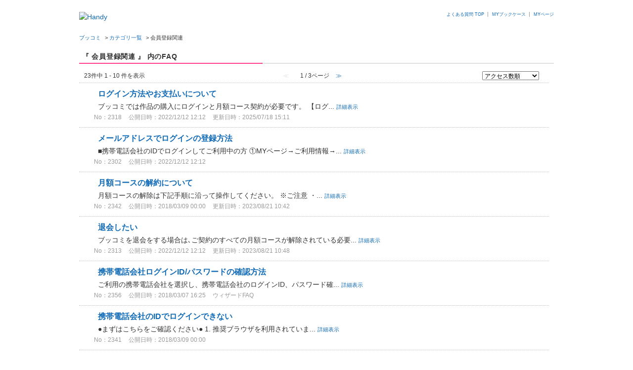

--- FILE ---
content_type: text/html; charset=utf-8
request_url: https://faq.booklive.jp/category/show/201?site_domain=booklivecomic
body_size: 5752
content:
<!DOCTYPE html PUBLIC "-//W3C//DTD XHTML 1.0 Transitional//EN" "http://www.w3.org/TR/xhtml1/DTD/xhtml1-transitional.dtd">
<html xmlns="http://www.w3.org/1999/xhtml" lang="ja" xml:lang="ja">
  <head>
 <meta http-equiv="content-type" content="text/html; charset=UTF-8" />
    <meta http-equiv="X-UA-Compatible" content="IE=edge,chrome=1" />
    <meta http-equiv="Pragma" content="no-cache"/>
    <meta http-equiv="Cache-Control" content="no-cache"/>
    <meta http-equiv="Expires" content="0"/>
    <meta name="description" content="会員登録関連,カテゴリ一覧" />
    <meta name="keywords" content="会員登録関連,カテゴリ一覧" />
    <meta name="csrf-param" content="authenticity_token" />
<meta name="csrf-token" content="j6QieTrJHwqVPrepiq2S-ve_TKeq-uKClVP9k2-eE0NJZGtLiuPGJGCCpJTkBp0-RihzSmc8hnVUWs43p2kXfA" />
    <script src="/assets/application_front_pc-0d83d7fcbcc48ad11545fe76eb4f636d44c6d863aed10e6fdba26ea0f19d1e31.js"></script>
<script src="/assets/calendar/calendar-ja-da58e63df1424289368016b5077d61a523d45dd27a7d717739d0dbc63fa6a683.js"></script>
<script>jQuery.migrateMute = true;</script>
<script src="/assets/jquery-migrate-3.3.2.min-dbdd70f5d90839a3040d1cbe135a53ce8f7088aa7543656e7adf9591fa3782aa.js"></script>
<link rel="stylesheet" href="/assets/application_front_pc-831ebb2ac839e86341c730415bb305e556502dc966222e1c4c81c750290ca0fd.css" media="all" />
<link href="/stylesheets/style.css?kEYhQPalCbKUhFXqAgpyKAghpymjdfnrP8cf2-mqx3NWhmhyRo_QnGE4RtdsoX3subaYxG6znRz-zix_IV3DTA" media="all" rel="stylesheet" type="text/css" />
<link rel="stylesheet" href="https://faq.booklive.jp/css/style.css?site_id=-1" media="all" />
<link rel="stylesheet" href="https://faq.booklive.jp/css/style.css?site_id=6" media="all" />

    
    <title>会員登録関連 | ブッコミ FAQ</title>
    
  </head>
  <body class="lang_size_medium" id="category_show">
    
    <a name="top"></a>
    <div id="okw_wrapper">
<!-- Google Tag Manager -->
<script>(function(w,d,s,l,i){w[l]=w[l]||[];w[l].push({'gtm.start':
new Date().getTime(),event:'gtm.js'});var f=d.getElementsByTagName(s)[0],
j=d.createElement(s),dl=l!='dataLayer'?'&l='+l:'';j.async=true;j.src=
'https://www.googletagmanager.com/gtm.js?id='+i+dl;f.parentNode.insertBefore(j,f);
})(window,document,'script','dataLayer','GTM-N644GDM');</script>
<!-- End Google Tag Manager -->
<div class="header">
    <div class="header_inner">
         <a href="https://sp.handycomic.jp/">
         <img class="logo" alt="Handy" src="/usr/file/attachment/blc_img_faq_logo2.png" height="48"></a>
         <div style="float:right; list-style-type:none; line-height:1; text-align:right;">
                         <li style="float:left; padding:0 7px 0 8px; border-right:1px solid #999; font-size:65%; line-height:1.1;"><a href="https://faq.booklive.jp/?site_domain=booklivecomic">よくある質問 TOP</a></li>
                        <li style="float:left; padding:0 7px 0 8px; border-right:1px solid #999; font-size:65%; line-height:1.1;"><a href="https://sp.handycomic.jp/bookcase">MYブックケース</a></li>
			<li style="float:left; padding:0 7px 0 8px; border-right:1px solid #999; font-size:65%; line-height:1.1; padding-right:0; border-right:0;"><a href="https://sp.handycomic.jp/my">MYページ</a></li>
</div>
    </div>
    </div>
         </div>
 <body> 
<!-- Google Tag Manager (noscript) -->
<noscript><iframe src="https://www.googletagmanager.com/ns.html?id=GTM-N644GDM"
height="0" width="0" style="display:none;visibility:hidden"></iframe></noscript>
<!-- End Google Tag Manager (noscript) -->
 </body> 
      <div id="okw_contents">
        <div id="okw_contents_base">
          <div id="okw_contents_inner" class="clearfix">
            <div id="okw_sub_header" class="clearfix">
              <div id="login_user_name"></div>
              <ul id="fontCol" class="flo_r">
                  <li class="okw_txt">文字サイズ変更</li>
  <li class="fntSml fntSml_ja">
    <a update_flash_color="#d4e0e8" data-remote="true" href="/front/font_size?font_type=small&amp;site_domain=booklivecomic">S</a>
  </li>
  <li class="fntMidOn fntMidOn_ja">
    <a update_flash_color="#d4e0e8" data-remote="true" href="/front/font_size?font_type=middle&amp;site_domain=booklivecomic">M</a>
  </li>
  <li class="fntBig fntBig_ja">
    <a update_flash_color="#d4e0e8" data-remote="true" href="/front/font_size?font_type=large&amp;site_domain=booklivecomic">L</a>
  </li>

              </ul>
              <ul class="okw_bread">
  <li class="okw_bread_list"><a href="/category/show/189?site_domain=booklivecomic">ブッコミ</a><span>&nbsp;&gt;&nbsp;</span><a href="/category/show/196?site_domain=booklivecomic">カテゴリ一覧</a><span>&nbsp;&gt;&nbsp;</span><span>会員登録関連</span></li>
</ul>
            
            </div>
            <div class="colArea clearfix"><div class="oneCol okw_main_category">    <div class="ttl_col">
  <h2 class="ttl_bg"><span class="icoResult">『 会員登録関連 』 内のFAQ</span></h2>
</div>





<div class="pg_col_top clearfix">
  <p class="pg_no flo_l">
    23件中 1 - 10 件を表示
  </p>
  <div class="pg_scr flo_l">
      <span class='disabled'>≪</span>
    <span>1 / 3ページ</span>
      <a class="prev_page disabled" href="/category/show/201?page=2&amp;site_domain=booklivecomic&amp;sort=sort_access&amp;sort_order=desc">≫</a>
  </div>
    <div class="okw_sort_select flo_r">
  <form id="faq_list_sort_form" action="/category/show/201?site_domain=booklivecomic" accept-charset="UTF-8" method="get">
      <input type="hidden" name="id" id="id" value="201" autocomplete="off" />
      
      
      
      
      <input type="hidden" name="sort_order" id="sort_order" value="desc" autocomplete="off" />
      
    <select name="sort" id="faq_list_sort_select"><option selected="selected" value="sort_access">アクセス数順</option>
<option value="sort_new">最新順</option>
<option value="sort_adjust_value">重要度順</option></select>
  
    <div class="sort_arrow clearfix">
        <a class="sort_asc_image_off" title="昇順" href="/category/show/201?site_domain=booklivecomic&amp;sort=sort_access&amp;sort_order=asc"></a>
        <span class='sort_desc_image_on' title='降順'></span>
    </div>
    <noscript>
      <input type="submit" name="commit" value="並び替え" />
    </noscript>
<input type="hidden" name="site_domain" value="booklivecomic" /></form></div>
</div>
<ul class="search_list">
    <li class="search_list_inner search_list_bg1" style="z-index:10">
      <p class="search_qattl icoQ_sml">
        <a title="ログイン方法やお支払いについて" href="/faq/show/2318?back=front%2Fcategory%3Ashow&amp;category_id=201&amp;page=1&amp;site_domain=booklivecomic&amp;sort=sort_access&amp;sort_order=desc">ログイン方法やお支払いについて</a>
      </p>
      <p class="icoA_sml">
        ブッコミでは作品の購入にログインと月額コース契約が必要です。

【ログ...
        <a title="ログイン方法やお支払いについて" class="faq_list_show_detail" href="/faq/show/2318?back=front%2Fcategory%3Ashow&amp;category_id=201&amp;page=1&amp;site_domain=booklivecomic&amp;sort=sort_access&amp;sort_order=desc">詳細表示</a>
      </p>
      <div class="attribute_list">
        
      </div>
      <div class="search_date_area clearfix">
        <ul class="search_dateNo">
          <li class="faq_no">No：2318</li>
          <li class="faq_date">公開日時：2022/12/12 12:12</li>
          <li class="faq_date">更新日時：2025/07/18 15:11</li>
          <li class="mark_area"></li>
        </ul>
      </div>
    </li>
    <li class="search_list_inner search_list_bg2" style="z-index:9">
      <p class="search_qattl icoQ_sml">
        <a title="メールアドレスでログインの登録方法" href="/faq/show/2302?back=front%2Fcategory%3Ashow&amp;category_id=201&amp;page=1&amp;site_domain=booklivecomic&amp;sort=sort_access&amp;sort_order=desc">メールアドレスでログインの登録方法</a>
      </p>
      <p class="icoA_sml">
        ■携帯電話会社のIDでログインしてご利用中の方
①MYページ→ご利用情報→...
        <a title="メールアドレスでログインの登録方法" class="faq_list_show_detail" href="/faq/show/2302?back=front%2Fcategory%3Ashow&amp;category_id=201&amp;page=1&amp;site_domain=booklivecomic&amp;sort=sort_access&amp;sort_order=desc">詳細表示</a>
      </p>
      <div class="attribute_list">
        
      </div>
      <div class="search_date_area clearfix">
        <ul class="search_dateNo">
          <li class="faq_no">No：2302</li>
          <li class="faq_date">公開日時：2022/12/12 12:12</li>
          <li class="mark_area"></li>
        </ul>
      </div>
    </li>
    <li class="search_list_inner search_list_bg1" style="z-index:8">
      <p class="search_qattl icoQ_sml">
        <a title="月額コースの解約について" href="/faq/show/2342?back=front%2Fcategory%3Ashow&amp;category_id=201&amp;page=1&amp;site_domain=booklivecomic&amp;sort=sort_access&amp;sort_order=desc">月額コースの解約について</a>
      </p>
      <p class="icoA_sml">
        月額コースの解除は下記手順に沿って操作してください。

※ご注意
・...
        <a title="月額コースの解約について" class="faq_list_show_detail" href="/faq/show/2342?back=front%2Fcategory%3Ashow&amp;category_id=201&amp;page=1&amp;site_domain=booklivecomic&amp;sort=sort_access&amp;sort_order=desc">詳細表示</a>
      </p>
      <div class="attribute_list">
        
      </div>
      <div class="search_date_area clearfix">
        <ul class="search_dateNo">
          <li class="faq_no">No：2342</li>
          <li class="faq_date">公開日時：2018/03/09 00:00</li>
          <li class="faq_date">更新日時：2023/08/21 10:42</li>
          <li class="mark_area"></li>
        </ul>
      </div>
    </li>
    <li class="search_list_inner search_list_bg2" style="z-index:7">
      <p class="search_qattl icoQ_sml">
        <a title="退会したい" href="/faq/show/2313?back=front%2Fcategory%3Ashow&amp;category_id=201&amp;page=1&amp;site_domain=booklivecomic&amp;sort=sort_access&amp;sort_order=desc">退会したい</a>
      </p>
      <p class="icoA_sml">
        ブッコミを退会をする場合は､ご契約のすべての月額コースが解除されている必要...
        <a title="退会したい" class="faq_list_show_detail" href="/faq/show/2313?back=front%2Fcategory%3Ashow&amp;category_id=201&amp;page=1&amp;site_domain=booklivecomic&amp;sort=sort_access&amp;sort_order=desc">詳細表示</a>
      </p>
      <div class="attribute_list">
        
      </div>
      <div class="search_date_area clearfix">
        <ul class="search_dateNo">
          <li class="faq_no">No：2313</li>
          <li class="faq_date">公開日時：2022/12/12 12:12</li>
          <li class="faq_date">更新日時：2023/08/21 10:48</li>
          <li class="mark_area"></li>
        </ul>
      </div>
    </li>
    <li class="search_list_inner search_list_bg1" style="z-index:6">
      <p class="search_qattl icoQ_sml">
        <a title="携帯電話会社ログインID/パスワードの確認方法" href="/faq/show/2356?back=front%2Fcategory%3Ashow&amp;category_id=201&amp;page=1&amp;site_domain=booklivecomic&amp;sort=sort_access&amp;sort_order=desc">携帯電話会社ログインID/パスワードの確認方法</a>
      </p>
      <p class="icoA_sml">
        
ご利用の携帯電話会社を選択し、携帯電話会社のログインID、パスワード確...
        <a title="携帯電話会社ログインID/パスワードの確認方法" class="faq_list_show_detail" href="/faq/show/2356?back=front%2Fcategory%3Ashow&amp;category_id=201&amp;page=1&amp;site_domain=booklivecomic&amp;sort=sort_access&amp;sort_order=desc">詳細表示</a>
      </p>
      <div class="attribute_list">
        
      </div>
      <div class="search_date_area clearfix">
        <ul class="search_dateNo">
          <li class="faq_no">No：2356</li>
          <li class="faq_date">公開日時：2018/03/07 16:25</li>
            <li class="faq_type">ウィザードFAQ</li>
          <li class="mark_area"></li>
        </ul>
      </div>
    </li>
    <li class="search_list_inner search_list_bg2" style="z-index:5">
      <p class="search_qattl icoQ_sml">
        <a title="携帯電話会社のIDでログインできない" href="/faq/show/2341?back=front%2Fcategory%3Ashow&amp;category_id=201&amp;page=1&amp;site_domain=booklivecomic&amp;sort=sort_access&amp;sort_order=desc">携帯電話会社のIDでログインできない</a>
      </p>
      <p class="icoA_sml">
        
●まずはこちらをご確認ください●
1. 推奨ブラウザを利用されていま...
        <a title="携帯電話会社のIDでログインできない" class="faq_list_show_detail" href="/faq/show/2341?back=front%2Fcategory%3Ashow&amp;category_id=201&amp;page=1&amp;site_domain=booklivecomic&amp;sort=sort_access&amp;sort_order=desc">詳細表示</a>
      </p>
      <div class="attribute_list">
        
      </div>
      <div class="search_date_area clearfix">
        <ul class="search_dateNo">
          <li class="faq_no">No：2341</li>
          <li class="faq_date">公開日時：2018/03/09 00:00</li>
          <li class="mark_area"></li>
        </ul>
      </div>
    </li>
    <li class="search_list_inner search_list_bg1" style="z-index:4">
      <p class="search_qattl icoQ_sml">
        <a title="使用可能なメールアドレスについて" href="/faq/show/5024?back=front%2Fcategory%3Ashow&amp;category_id=201&amp;page=1&amp;site_domain=booklivecomic&amp;sort=sort_access&amp;sort_order=desc">使用可能なメールアドレスについて</a>
      </p>
      <p class="icoA_sml">
        ブッコミで会員登録やお問い合わせに利用するメールアドレスは、以下の条件すべ...
        <a title="使用可能なメールアドレスについて" class="faq_list_show_detail" href="/faq/show/5024?back=front%2Fcategory%3Ashow&amp;category_id=201&amp;page=1&amp;site_domain=booklivecomic&amp;sort=sort_access&amp;sort_order=desc">詳細表示</a>
      </p>
      <div class="attribute_list">
        
      </div>
      <div class="search_date_area clearfix">
        <ul class="search_dateNo">
          <li class="faq_no">No：5024</li>
          <li class="faq_date">公開日時：2025/07/30 10:00</li>
          <li class="mark_area"></li>
        </ul>
      </div>
    </li>
    <li class="search_list_inner search_list_bg2" style="z-index:3">
      <p class="search_qattl icoQ_sml">
        <a title="サポート環境について" href="/faq/show/2319?back=front%2Fcategory%3Ashow&amp;category_id=201&amp;page=1&amp;site_domain=booklivecomic&amp;sort=sort_access&amp;sort_order=desc">サポート環境について</a>
      </p>
      <p class="icoA_sml">
        ブッコミは、Android/iOS搭載のスマートフォン・タブレット、Win...
        <a title="サポート環境について" class="faq_list_show_detail" href="/faq/show/2319?back=front%2Fcategory%3Ashow&amp;category_id=201&amp;page=1&amp;site_domain=booklivecomic&amp;sort=sort_access&amp;sort_order=desc">詳細表示</a>
      </p>
      <div class="attribute_list">
        
      </div>
      <div class="search_date_area clearfix">
        <ul class="search_dateNo">
          <li class="faq_no">No：2319</li>
          <li class="faq_date">公開日時：2022/12/12 12:12</li>
          <li class="faq_date">更新日時：2025/10/03 12:01</li>
          <li class="mark_area"></li>
        </ul>
      </div>
    </li>
    <li class="search_list_inner search_list_bg1" style="z-index:2">
      <p class="search_qattl icoQ_sml">
        <a title="クレジットカード情報の削除・更新はできますか？" href="/faq/show/2543?back=front%2Fcategory%3Ashow&amp;category_id=201&amp;page=1&amp;site_domain=booklivecomic&amp;sort=sort_access&amp;sort_order=desc">クレジットカード情報の削除・更新はできますか？</a>
      </p>
      <p class="icoA_sml">
        ご登録いただいたクレジットカードの削除や更新は、【Myページ】→【クレジッ...
        <a title="クレジットカード情報の削除・更新はできますか？" class="faq_list_show_detail" href="/faq/show/2543?back=front%2Fcategory%3Ashow&amp;category_id=201&amp;page=1&amp;site_domain=booklivecomic&amp;sort=sort_access&amp;sort_order=desc">詳細表示</a>
      </p>
      <div class="attribute_list">
        
      </div>
      <div class="search_date_area clearfix">
        <ul class="search_dateNo">
          <li class="faq_no">No：2543</li>
          <li class="faq_date">公開日時：2022/12/12 12:12</li>
          <li class="faq_date">更新日時：2025/03/18 10:50</li>
          <li class="mark_area"></li>
        </ul>
      </div>
    </li>
    <li class="search_list_inner search_list_bg2" style="z-index:1">
      <p class="search_qattl icoQ_sml">
        <a title="メールアドレスでログインできない" href="/faq/show/2308?back=front%2Fcategory%3Ashow&amp;category_id=201&amp;page=1&amp;site_domain=booklivecomic&amp;sort=sort_access&amp;sort_order=desc">メールアドレスでログインできない</a>
      </p>
      <p class="icoA_sml">
        下記を確認してください。

＜入力内容の確認＞
1.メールアドレス、パスワ...
        <a title="メールアドレスでログインできない" class="faq_list_show_detail" href="/faq/show/2308?back=front%2Fcategory%3Ashow&amp;category_id=201&amp;page=1&amp;site_domain=booklivecomic&amp;sort=sort_access&amp;sort_order=desc">詳細表示</a>
      </p>
      <div class="attribute_list">
        
      </div>
      <div class="search_date_area clearfix">
        <ul class="search_dateNo">
          <li class="faq_no">No：2308</li>
          <li class="faq_date">公開日時：2022/12/12 12:12</li>
          <li class="mark_area"></li>
        </ul>
      </div>
    </li>
</ul>
<div class="pg_col_down clearfix">
  <p class="pg_no flo_l">
    23件中 1 - 10 件を表示
  </p>
  <div role="navigation" aria-label="Pagination" class="pagination"><span class="previous_page disabled" aria-label="Previous page">≪</span> <em class="current" aria-label="Page 1" aria-current="page">1</em> <a rel="next" aria-label="Page 2" href="/category/show/201?page=2&amp;site_domain=booklivecomic&amp;sort=sort_access&amp;sort_order=desc">2</a> <a aria-label="Page 3" href="/category/show/201?page=3&amp;site_domain=booklivecomic&amp;sort=sort_access&amp;sort_order=desc">3</a> <a class="next_page" aria-label="Next page" rel="next" href="/category/show/201?page=2&amp;site_domain=booklivecomic&amp;sort=sort_access&amp;sort_order=desc">≫</a></div>
</div>

</div></div><div class="colArea clearfix"><div class="oneCol okw_parts_search">  <div class="ttl_col"><h2 class="ttl_bg"><span class="icoKeyword">キーワード検索</span></h2></div>
<div class="search_frmArea">
  <form id="keyword_form" action="/category/search/201?site_domain=booklivecomic" accept-charset="UTF-8" method="get">
    <div id="k_search_description" class="search_description">キーワードまたは文章で検索できます(200文字以内)
      <div class="keyword_helpbtn"></div>
    </div>
      <input type="text" name="keyword" id="keyword_text_field" class="keyword_frm" maxlength="200" autocomplete="off" />
    <input type="submit" name="commit" value="検索する" class="keyword_frmbtn" />
    <pre class="keyword_helpbtn_popup">キーワードの間に半角スペースを入れるとAND検索になります。
キーワードの間に"｜"を入れるとOR検索になります。
キーワードの間に" -"を入れるとハイフンの後ろのキーワードを除外して検索します。
</pre>
      <div class="search_suggest_area">
        <div id="keyword_text_suggest" class="search_suggest clearfix" style="display:none;"></div>
      </div>

    
<input type="hidden" name="site_domain" value="booklivecomic" /></form></div>

  <script type='text/javascript'>
    //<![CDATA[
  // ajax_search()
if (Suggest && Suggest.Local){
  Suggest.Local.prototype.search = function() {
    function escapeHTML(val) {
      return $('<div>').text(val).html();
    };
    // init
    var self = this;
    var text = self.getInputText();
    text = text.replace(/^[\s　]+|[\s　]+$/g, '');
    
    if (text == '' || text == null) {
      self.clearSuggestArea();
      return;
    }


    $.ajax({
      type: "POST",
      url: "https://faq.booklive.jp/front/ajax_suggest?site_domain=booklivecomic",
      data: "keyword=" + encodeURIComponent(text),
      success: function(response){
        self.candidateList = response;
        self.clearSuggestArea();
        //var resultList = self._search(text);
        var resultList = [];
        var temp;
        self.suggestIndexList = [];
        for (var i = 0, length = self.candidateList.length; i < length; i++) {
          resultList.push(escapeHTML(self.candidateList[i]));
          self.suggestIndexList.push(i);
          if (self.dispMax != 0 && resultList.length >= self.dispMax) break;
        }
        if (resultList.length != 0) self.createSuggestArea(resultList);
      }
    });
  };
  if($('keyword_text_field') && $('keyword_text_suggest')){
    new Suggest.Local("keyword_text_field", "keyword_text_suggest", [],
    {interval: 1000, dispMax: 10, highlight: false});
  }
}

    //]]>
  </script>

<script type='text/javascript'>
    //<![CDATA[
    var onloadTime = $.now();
    var firstSubmit = false;
    $('#keyword_form, #natural_sentence_form').on("submit", function(){
      if(firstSubmit) return false;
      var userAgent = window.navigator.userAgent.toLowerCase();
      if($.now() - onloadTime < 1000 && userAgent.indexOf('mozilla') == -1) {
        onloadTime = $.now();
        return false;
      }
      firstSubmit = true;
      return true;
    });

    $(window).on("unload", (function(){}));
    $(document).ready(function(){
      $('.keyword_frmbtn, .n_keyword_frmbtn').prop('disabled', false);
    });

  //]]>
</script>

</div></div><p class="topLink"><a href="#top">TOPへ</a></p>
          </div>
        </div>
      </div>
<div class="footer">
    <div class="copyright">&copy; BookLive Co., Ltd.</div>
</div>
<!--ロゴ非リンク化-->
<script type="text/javascript">
$(document).ready(function(){
$("#okw_logo_footer").html('<img alt="OKWAVE logo" src="https://secure.okbiz.jp/booklive/images/front/logo_footer.png">');
});
</script>      <div id="okw_footer_default" class="clearfix">
        <p id="okw_logo_footer" class="flo_r logo_footer">
          <a href="https://aisaas.pkshatech.com/faq/" target="_blank">PKSHA FAQ logo</a>
        </p>
      </div>
    </div>


  </body>
</html>


--- FILE ---
content_type: text/css
request_url: https://faq.booklive.jp/css/style.css?site_id=6
body_size: 26800
content:
@charset "UTF-8";
/* OKBiz
 * OKFAQ Copyright(c) OKWAVE. */
/*==================================================================
 *
 *  ▼テンプレート使用色
 *   
 *================================================================== */
/*ライン: #ff3f8f
 *リンク色： #0048B4
 *グレー：#58676b #dddddd #dee1e2 #f7f7f7（濃←→薄） */
/* =======================================================
 *     basic
 *======================================================= */
/* ------------------------------
 *     default settings
 *------------------------------ */
*, body, div, dl, dt, dd, ul, ol, li, h1, h2, h3, h4, h5, h6, pre, code, form, fieldset, legend, input, textarea, p, blockquote, th, td {
  margin: 0;
  /* 周囲余白 */
  padding: 0;
  /* 余白 */
}

fieldset, img, table {
  border: 0;
  /* 罫線 */
}

li, ol, ul {
  list-style: none;
  /* リスト */
}

body {
  font-family: Osaka, "メイリオ", Meiryo, sans-serif;
  /* 文字フォント */
  line-height: 1.5;
  /* テキスト高さ */
  color: #333;
  /* テキスト色 */
  text-align: left;
  /* テキスト配置 */
}

h1, h2, h3, h4, h5, h6 {
  font-size: 100%;
  /* 文字サイズ */
  font-weight: normal;
  /* 文字太さ */
}

h1 {
  font-size: 100%;
  /* 文字サイズ */
}

em {
  font-style: normal;
  /* 文字斜体 */
}

/* ------------------------------
 *     font size
 *------------------------------ */
/* 大 */
body.lang_size_large {
  font-size: 100%;
  /* 文字サイズ */
}

.lang_size_large textarea, .lang_size_large .login_txt, .lang_size_large .keyword_frm {
  font-size: 100%;
  /* 文字サイズ */
}

/* 中 */
body.lang_size_medium {
  font-size: 88%;
  /* 文字サイズ */
}

.lang_size_medium .login_txt, .lang_size_medium .keyword_frm, .lang_size_medium textarea {
  font-size: 88%;
  /* 文字サイズ */
}

/* 小 */
body.lang_size_small {
  font-size: 75%;
  /* 文字サイズ */
}

.lang_size_small textarea, .lang_size_small .login_txt, .lang_size_small .keyword_frm {
  font-size: 75%;
  /* 文字サイズ */
}

/* ------------------------------
 *     common
 *------------------------------ */
.flo_l {
  float: left;
  /* 表示配置 */
}

.flo_r {
  float: right;
  /* 表示配置 */
  display: inline;
}

/* ------------------------------
 *     link
 *------------------------------ */
/* リンク */
a:link, a:visited {
  color: #116BB7;
  /* テキスト色 */
  text-decoration: none;
  /* テキスト装飾 */
}

a:hover, a:active {
  color: #116BB7;
  /* テキスト色 */
  text-decoration: underline;
  /* テキスト装飾 */
}

/* 訪問済み */
/* ホバー */
/* アクティブ */
/* =======================================================
 *     base layout
 *======================================================= */
/* ------------------------------
 *     okwave wrapper
 *------------------------------ */
/* 全体 */
/* ------------------------------
 *     okwave head line
 *------------------------------ */
/* 領域 */
.okw_headline {
  width: 980px;
  /* 幅 */
  margin: 0 auto;
  /* 周囲余白 */
}

.okw_headline h1 {
  color: #333333;
  font-size: 100%;
  font-weight: normal;
  margin: 4px 4px 0;
  text-align: right;
}

/* h1 タグ内 */
/* ------------------------------
 *     okwave headder
 *------------------------------ */
/* 領域 */
#okw_header {
  background: transparent url("../images/front/headerbg.jpg") repeat-x scroll left top;
  /* 背景 */
}

/* 内部領域 */
#okw_header_inner {
  background: transparent url("../images/front/pic_header.jpg") no-repeat scroll left top;
  /* 背景 */
  width: 980px;
  /* 幅 */
  margin: 0 auto;
  /* 周囲余白 */
  height: 100px;
  /* 高さ */
  padding: 1px 0 0;
  /* 余白 */
}

/* ロゴ */
#okw_header_logo a {
  background: transparent url("../images/front/logo_header.gif") no-repeat scroll left top;
  /* 背景 */
  width: 190px;
  /* 幅 */
  text-indent: -99999px;
  /* インデント */
  overflow: hidden;
  /* 領域外表示 */
  display: block;
  /* 表示要素 */
  height: 70px;
  /* 高さ */
  margin: 10px 0 0;
  /* 周囲余白 */
}

/* ------------------------------
 *     okwave contents
 *------------------------------ */
/* 領域 */
#okw_contents {
  background: none;
  /* 背景 */
  width: 960px;
  margin: 0 auto;
}

/* 表示領域ベース */
#okw_contents_base {
  margin: 0 auto;
  /* 周囲余白 */
  padding-right: 0px;
  /* 余白 */
  width: 100%;
  /* 幅 */
  background: none;
  /* 背景 */
  position: relative;
  /* ポジショニング */
  background-color: #fff;
  /* 背景色 */
}

div#MB_window {
  background-color: #fff;
  /* 背景色 */
}

/* 表示領域 */
#okw_contents_inner {
  background: none;
  /* 背景 */
  padding: 5px 0 1px 0px;
  /* 余白 */
  background-color: transparent;
  /* 背景色 */
}

div#MB_frame {
  background-color: transparent;
  /* 背景色 */
}

/* ------------------------------
 *     side column
 *------------------------------ */
/* 領域 */
#okw_side {
  width: 236px;
  /* 幅 */
}

/* ------------------------------
 *     main column
 *------------------------------ */
/* 領域 */
#okw_center.okw_side {
  width: 690px;
  /* 幅 */
}

#okw_center .side_none {
  width: auto;
  /* 幅 */
}

/* 領域・サイドカラム有 */
/* 領域・サイドカラム無 */
/* ------------------------------
 *     okwave footer
 *------------------------------ */
#copy {
  color: #787878;
  font-size: 80%;
  margin: 10px auto;
  width: 960px;
}

/* ライン画像領域 … custom フッターで消える */
#okw_footer_custom {
  height: 15px;
  /* 高さ */
  background: transparent url("../images/front/footerbg.jpg") repeat-x scroll left top;
  /* 背景 */
}

/* 領域 */
#okw_footer_default {
  background: none repeat scroll 0 0 #F8F8F8;
  padding: 10px 10px 5px;
}

/* コピーライト部分文字サイズ固定 */
body #okw_footer_default {
  font-size: 100%;
}

/* コピーライト位置調整 */
.okw_copy {
  margin-top: 10px;
}

.okw_copy a:link, .okw_copy a:visited, .okw_copy a:active, .okw_copy a:hover {
  color: #333333;
  text-decoration: none;
}

/* コピーライト */
/* ロゴ */
#okw_logo_footer a {
  background: transparent url("../images/front/logo_footer.gif") no-repeat scroll left top;
  /* 背景 */
  width: 190px;
  /* 幅 */
  height: 26px;
  /* 高さ */
  display: block;
  /* 表示要素 */
  text-indent: -99999px;
  /* インデント */
  overflow: hidden;
  /* 領域外表示 */
}

/* =======================================================
 *     link
 *======================================================= */
/* トップヘ */
.topLink {
  float: right;
  /* 表示配置 */
  font-size: 88%;
  /* 文字サイズ */
  margin: 10px 0;
  /* 周囲余白 */
  height: auto;
}

.topLink a {
  background: transparent url("/usr/file/attachment/arrow_top.png") no-repeat scroll left center;
  /* 背景 */
  height: 13px;
  /* 高さ */
  padding: 2px 3px 2px 20px;
  /* 余白 */
  display: inline-block;
  /* 表示要素 */
}

/* トップヘリンク */
/* 領域 */
.siteLink li {
  display: inline;
  /* 表示要素 */
  font-size: 88%;
  /* 文字サイズ */
}

/* 戻る */
.preLink {
  background: transparent url("/usr/file/attachment/blc_arrow_back.png") no-repeat scroll 2px 100%;
  /* 背景 */
  text-align: left;
  /* テキスト配置 */
  margin-right: 15px;
  /* 周囲余白 */
}

.preLink a {
  padding: 2px 3px 2px 20px;
  /* 余白 */
  display: inline-block;
  /* 表示要素 */
  height: 13px;
  /* 高さ */
}

/* 戻るリンク */
/* ------------------------------
 *     admin link : 管理者向けリンク
 *------------------------------ */
/* 領域 */
.fixed_link {
  position: fixed !important;
  /* ポジショニング  IE6にも対応 */
  position: absolute;
  right: 0;
  /* 右位置 */
}

.fixed_link div a {
  display: block;
  /* 表示要素 */
  width: 36px;
  /* 幅 */
  height: 102px;
  /* 高さ */
  overflow: hidden;
  /* 領域外表示 */
  text-indent: -99999px;
  /* インデント */
}

/* リンク内 */
/* FAQリンク領域 */
.admin_back_link {
  top: 150px;
  /* 上位置 */
}

/* FAQリンク */
.admin_back a {
  background: transparent url("../images/front/admin_back.gif") no-repeat scroll center center;
  /* 背景 */
}

/* デザインプレビューリンク領域 */
.preview_close_link {
  top: 260px;
  /* 上位置 */
}

/* デザインプレビューリンク */
.preview_close a {
  background: transparent url("../images/front/preview_close.gif") no-repeat scroll center center;
  /* 背景 */
}

/* =======================================================
 *     icon
 *======================================================= */
/* ------------------------------
 *     design parts
 *------------------------------ */
/* 共通 */
.icoInf, .icoInfoNews, .icoKeyword, .icoQa, .icoNew, .icoCate, .icoResult, .icoHelpdesk, .icoHot, .icoFaq {
  background: none;
  /* 背景リピート */
  display: inline-block;
  /* 表示要素 */
  height: 25px;
  /* 高さ */
  line-height: 25px;
  padding: 0 10px 0 6px;
  /* 余白 */
  border-bottom: 2px solid #ff3f8f;
  min-width: 37%;
  letter-spacing: 0.05em;
}

/* ------------------------------
 *     faq detail page
 *------------------------------ */
.icoInfoNews {
  border-left: 4px solid #ff3f8f;
  border-bottom: none;
}

/* 印刷 */
.icoPrint {
  background: transparent url("../images/front/ico_print.gif") no-repeat scroll 2px 2px;
  /* 背景 */
  display: inline-block;
  /* 表示要素 */
}

.icoPrint a {
  display: block;
  /* 表示要素 */
  padding: 2px 3px 2px 20px;
  /* 余白 */
  height: 16px;
  /* 高さ */
  display: inline;
}

/* 印刷リンク */
/* 質問 */
.icoQ {
  background: transparent url("/usr/file/attachment/blc_ico_q.png") no-repeat scroll left top;
  /* 背景 */
  display: block;
  /* 表示要素 */
  padding: 1px 0 7px 40px;
  /* 余白 */
}

/* 回答 */
.icoA {
  background: transparent url("/usr/file/attachment/blc_ico_a.png") no-repeat scroll left top;
  /* 背景 */
  display: block;
  /* 表示要素 */
  padding: 8px 0 8px 40px;
  /* 余白 */
  margin: 0 5px;
  /* 周囲余白 */
}

/* ------------------------------
 *     faq search page
 *------------------------------ */
/* 質問小 */
.icoQ_sml {
  background: transparent url("/usr/file/attachment/blc_ico_q_s.png") no-repeat scroll 3px 40%;
  /* 背景 */
  padding: 0 0 0 28px;
  /* 余白 */
}

/* 回答小 */
.icoA_sml {
  background: transparent url("/usr/file/attachment/blc_ico_a_s.png") no-repeat scroll 3px 10%;
  /* 背景 */
  padding: 0 0 0 28px;
  /* 余白 */
}

/* =======================================================
 *     sub_headder
 *======================================================= */
/* 領域 */
#okw_sub_header {
  background: #FFF;
  line-height: 22px;
  margin-bottom: 15px;
}

/* ------------------------------
 *     category path
 *------------------------------ */
/* 領域 */
.okw_bread li {
  display: inline;
  /* 表示要素 */
  font-size: 80%;
  /* 文字サイズ */
}

.okw_bread li a {
  margin: 0 5px 0 0;
  /* 周囲余白 */
}

/* 各部 */
/* リンク */
/* ------------------------------
 *     font size change
 *------------------------------ */
/* 領域 */
#fontCol {
  white-space: nowrap;
  /* 要素内余白表示 */
  line-height: 22px;
}

/* テキスト部 */
li.okw_txt {
  font-size: 80%;
  /* 文字サイズ */
  float: left;
  /* 表示配置 */
  margin-right: 10px;
  /* 周囲余白 */
}

/* 大中小 */
.fntBig, .fntMid, .fntSml {
  width: 22px;
  /* 幅 */
  height: 22px;
  /* 高さ */
  float: left;
  /* 表示配置 */
  text-indent: -99998px;
  /* インデント */
  overflow: hidden;
  /* 領域外表示 */
  margin-right: 5px;
  /* 周囲余白 */
  background-attachment: scroll;
  /* 背景スクロール */
  background-color: transparent;
  /* 背景色 */
  background-position: left top;
  /* 背景配置 */
  background-repeat: no-repeat;
  /* 背景リピート */
}

li.fntBigOn, li.fntMidOn, li.fntSmlOn {
  width: 22px;
  /* 幅 */
  height: 22px;
  /* 高さ */
  float: left;
  /* 表示配置 */
  text-indent: -99998px;
  /* インデント */
  overflow: hidden;
  /* 領域外表示 */
  margin-right: 5px;
  /* 周囲余白 */
  background-attachment: scroll;
  /* 背景スクロール */
  background-color: transparent;
  /* 背景色 */
  background-position: left top;
  /* 背景配置 */
  background-repeat: no-repeat;
  /* 背景リピート */
}

/* 大中小リンク */
.fntBig a, .fntMid a, .fntSml a {
  display: block;
  /* 表示要素 */
}

/* 大 */
li.fntBig {
  background-image: url("../images/front/btn_fntbig_off.gif");
  /* 背景画像 */
}

li.fntMid {
  background-image: url("../images/front/btn_fntmdl_off.gif");
  /* 背景画像 */
}

li.fntSml {
  background-image: url("../images/front/btn_fntsml_off.gif");
  /* 背景画像 */
}

li.fntBig:hover, li.fntBigOn {
  background-image: url("../images/front/btn_fntbig_on.gif");
  /* 背景画像 */
}

li.fntMid:hover, li.fntMidOn {
  background-image: url("../images/front/btn_fntmdl_on.gif");
  /* 背景画像 */
}

li.fntSml:hover, li.fntSmlOn {
  background-image: url("../images/front/btn_fntsml_on.gif");
  /* 背景画像 */
}

/* 中 */
/* 小 */
/* 大 ホバー・アクティブ */
/* 中 ホバー・アクティブ */
/* 小 ホバー・アクティブ */
/* =======================================================
 *     design parts
 *======================================================= */
/* 領域 */
.colArea {
  margin-bottom: 40px;
  /* 周囲余白 */
}

/* ------------------------------
 *     title
 *------------------------------ */
/* 2 列パーツ */
.twoCol {
  width: 48.5%;
  /* 幅 */
}

/* 1 列パーツ */
.ttl_col {
  background: none;
  /* 背景 */
  height: 24px;
  /* 高さ */
  padding: 0 0 1px;
  /* 余白 */
  margin-bottom: 15px;
  border-bottom: 2px solid #DEE1E2;
}

/* パーツタイトル */
.ttl_bg {
  background: none;
  /* 背景 */
  height: 24px;
  /* 高さ */
  padding: 0;
  /* 余白 */
}

/* パーツタイトル文字 */
.ttl_col h2 {
  font-size: 100%;
  /* 文字サイズ */
  font-weight: bold;
  /* 文字太さ */
}

/* ------------------------------
 *     info & news
 *------------------------------ */
/* リスト領域 */
.newsList {
  margin: 5px 10px 0;
  /* 周囲余白 */
}

.newsList li {
  background: none;
  /* 背景 */
  padding: 0;
  /* 余白 */
  margin-bottom: 5px;
  /* 周囲余白 */
  word-break: break-all;
  /* 改行位置 */
  word-wrap: break-word;
  /* 改行指定 */
  clear: both;
  overflow: hidden;
  line-height: 1.6;
  border-bottom: 1px dotted #BBB;
}

/* 1 行 */
/* 日付 */
.datetime {
  line-height: 1.6;
  /* テキスト高さ */
  margin-right: 5px;
  /* 周囲余白 */
  white-space: nowrap;
  /* 要素内余白表示 */
}

/* Info&News一覧日付 */
.newsList li .datetime {
  float: left;
  font-size: 95%;
}

/* Info&News一覧本文 */
.infoTxt {
  float: left;
  word-break: keep-all;
  white-space: nowrap;
}

/* 「もっと見る」領域 */
/* デフォルトで「もっと見る」は非表示にしています */
/* 利用する場合は本クラスの display:none を display:block に更新してください */
#info_and_news_more_page {
  display: none;
  /* リストの行頭文字を消します */
  background: none;
}

#info_and_news_more_page_inner {
  text-align: right;
  font-size: 80%;
}

#info_and_news_more_page .more_page_link {
  background-image: url("../images/front/ico_nextarrow.gif");
  background-attachment: scroll;
  background-color: transparent;
  background-position: 2px 50%;
  background-repeat: no-repeat;
  padding-left: 18px;
  display: inline-block;
  height: 16px;
}

/* ------------------------------
 *     keyword search
 *------------------------------ */
/* 領域 */
.search_frmArea {
  margin: 15px 20px;
  /* 周囲余白 */
}

/* ショルダー時領域 */
#okw_side .search_frmArea {
  margin: 5px 0;
  /* 周囲余白 */
}

/* 説明文 */
.search_description {
  font-size: 80%;
  /* 文字サイズ */
  color: #666666;
  /* テキスト色 */
  margin: 3px 0;
  /* 周囲余白 */
}

/* フォーム */
.keyword_frm {
  width: 69%;
  /* 幅 */
  height: 28px;
  /* 高さ */
  float: left;
  /* 表示配置 */
  border: 1px #ccc solid;
  /* 罫線スタイル */
  border-radius: 5px;
  line-height: 2;
  /* テキスト高さ */
  font-size: 100%;
  /* 文字サイズ */
  letter-spacing: 1.8px;
  /* 文字間 */
  margin-right: 5px;
  padding: 0 2px;
}

/* 自然文フォーム */
.n_keyword_frm {
  background-color: #FCFCFC;
  /* 背景色 */
  border: 1px solid #CCCCCC;
  /* 罫線 */
  min-width: 200px;
  width: 100%;
  /* 幅 */
}

.n_keyword_frm:focus {
  background-color: #FFFFFF;
  /* 背景色 */
}

/* ボタン */
.keyword_frmbtn {
  background: transparent url("/usr/file/attachment/bg_btn.png") no-repeat scroll left top;
  /* 背景 */
  width: 76px;
  /* 幅 */
  height: 34px;
  /* 高さ */
  color: #555;
  /* テキスト色 */
  font-weight: bold;
  /* 文字太さ */
  border: 0;
  /* 罫線 */
  font-size: 100%;
  /* 文字サイズ */
  margin-top: -2px;
}

/* 自然文ボタン */
.n_keyword_frmbtn {
  background: url("/usr/file/attachment/bg_btn.png") no-repeat scroll left top transparent;
  width: 76px;
  /* 幅 */
  height: 34px;
  /* 高さ */
  color: #555;
  /* テキスト色 */
  font-weight: bold;
  /* 文字太さ */
  border: 0;
  /* 罫線 */
  font-size: 14px;
  /* 文字サイズ */
  float: right;
  margin: 5px 0 0 0;
  /* 周囲余白 */
  display: block;
}

.keyword_frmbtn:hover, .n_keyword_frmbtn:hover {
  background: url("/usr/file/attachment/bg_btn_h.png") no-repeat scroll left top transparent;
  color: #ff3f8f;
}

/* 検索切り替え */
.search_switch {
  font-size: 0.9em;
  /* 文字サイズ */
  margin: 5px auto 0 0;
  /* 周囲余白 */
}

/* 検索絞込み */
.search_target {
  margin: 0 20px 0 0;
  float: left;
}

.search_keyword_morph {
  float: left;
}

.kwd_none {
  margin: 15px 3px 20px 0px;
  /* 周囲余白 */
  background-color: #F6FFF2;
  /* 背景色 */
  border: 1px solid #E4E4E4;
  /* 罫線 */
  padding: 20px;
  /* 余白 */
}

.kwd_none span {
  font-weight: bold;
  /* 文字太さ */
}

/* 検索サジェスト 表示基点 */
.search_frmArea {
  position: relative;
}

/* 検索サジェスト　表示調整 */
.search_suggest_area {
  position: relative;
  width: 100%;
}

/* 検索サジェスト */
.search_suggest {
  position: absolute;
  background-color: #FFFFFF;
  border-right: 1px solid #DCDCDC;
  border-left: 1px solid #DCDCDC;
  border-bottom: 1px solid #DCDCDC;
  max-height: 100px;
  min-height: 25px;
  overflow: auto;
  left: 0;
  top: 0;
  width: 70%;
  margin-top: 0px;
  _height: 100px;
}

.search_suggest div {
  padding: 1px;
  display: block;
  overflow: hidden;
  white-space: nowrap;
}

.search_suggest div.over {
  background-color: #EEEEEE;
}

/* 検索サジェスト　IE6対応 */
/* 検索サジェスト　サジェスト単語 */
/* ------------------------------
 *     qa list
 *------------------------------ */
/* 領域 */
.qaList, .faqList {
  margin: 5px 10px 10px;
  /* 周囲余白 */
}

.qaList li.Q_sml, .faqList li.Q_sml {
  background: transparent url("/usr/file/attachment/blc_arrow.png") no-repeat scroll left center;
  /* 背景 */
  padding: 0 0 0 13px;
  /* 余白 */
  margin-bottom: 5px;
  /* 周囲余白 */
  word-break: break-all;
  /* 改行位置 */
  word-wrap: break-word;
  /* 改行指定 */
}

/* 1 行 */
/* ------------------------------
 *     new faq list
 *------------------------------ */
/* 領域 */
/* 1 行 */
/* ------------------------------
 *     login parts
 *------------------------------ */
/* ログインパーツ */
.loginArea, .loginUsrArea {
  border-top: 1px solid #ddd;
  margin: 0 0 0 3px;
  padding: 15px 10px 0;
  width: 210px;
}

/* ログインフォーム 領域 */
.loginArea {
  margin-top: 5px;
  /* 周囲余白 */
}

/* 1列表示ログインフォーム */
.okw_parts_login form {
  float: left;
  width: 790px;
}

/* ショルダーあり1列表示ログインフォーム */
#okw_center .okw_parts_login form {
  float: left;
  width: 520px;
}

/* ショルダー,2列表示ログインフォーム */
#okw_side .okw_parts_login form, #okw_center .twoCol.okw_parts_login form, .twoCol.okw_parts_login form {
  float: none;
  width: auto;
}

/* ログインフォーム */
/* 1列表示ログインフォーム項目 */
.okw_parts_login .form_field {
  margin-bottom: 5px;
  width: 40%;
  float: left;
}

/* ショルダー,2列表示ログインフォーム項目 */
#okw_side .okw_parts_login .form_field, .twoCol.okw_parts_login .form_field {
  width: 100%;
}

/* ログイン入力フォーム左 */
.okw_parts_login .form_field dt {
  float: left;
  /* 表示配置 */
  text-align: right;
  /* テキスト配置 */
  width: 35%;
  /* 幅 */
}

.okw_parts_login .form_field dd {
  float: left;
  width: 60%;
}

.okw_parts_login .form_field .login_txt {
  border: 1px solid #CCCCCC;
  /* 罫線 */
  letter-spacing: 1.8px;
  /* 文字間 */
  line-height: 2;
  /* テキスト高さ */
  width: 100%;
  /* 幅 */
  margin: 0;
}

/* ログイン入力フォーム右 */
/* ログイン入力フォーム */
/* ログインボタン */
.loginUsrArea p {
  border-bottom: none;
  /* 罫線 */
  margin-bottom: 5px;
  /* 周囲余白 */
  padding-bottom: 5px;
  /* 余白 */
}

/* パスワード再発行 リンク */
.okw_parts_login .reissue_password {
  text-align: right;
}

/* ショルダー,2列表示パスワード再発行 リンク */
#okw_side .okw_parts_login .reissue_password, .twoCol.okw_parts_login .reissue_password {
  margin-top: 5px;
  text-align: center;
  clear: both;
}

.okw_parts_login .reissue_password a {
  font-size: 90%;
}

/* ログイン中 リンク */
.loginUsr_link {
  text-align: right;
  /* テキスト配置 */
  font-size: 90%;
}

/* クライアントユーザーのログインフォーム */
.okw_parts_end_user_login .form_field {
  display: inline-block;
  /* 表示要素 */
  margin-top: 5px;
  /* 周囲余白 */
  width: 100%;
}

.okw_parts_end_user_login .form_field dt {
  float: left;
  /* 表示配置 */
  text-align: right;
  /* テキスト配置 */
  width: 40%;
  /* 幅 */
}

.okw_parts_end_user_login .form_field dd {
  float: left;
  /* 表示要素 */
  width: 55%;
  /* 幅 */
}

.okw_parts_end_user_login .form_field .login_txt {
  border: 1px solid #CCCCCC;
  /* 罫線 */
  letter-spacing: 1.8px;
  /* 文字間 */
  line-height: 2;
  /* テキスト高さ */
  width: 100%;
  /* 幅 */
}

/* ------------------------------
 *     category list
 *------------------------------ */
/* 1 領域 */
* html .cateList {
  margin: 5px 10px 5px 10px;
  /* 周囲余白 */
  padding: 0 0 0 10px;
  /* 余白 */
}

/* カテゴリーアイコン */
.cate_icon {
  float: left;
  margin-right: 5px;
}

/* 中カテゴリ */
.cate_middle {
  padding: 0 5px 0 5px;
}

.cate_middle a {
  font-weight: bold;
  font-size: 100%;
}

/* 小カテゴリ */
.cate_small {
  display: table;
  padding: 5px 5px 0 5px;
  font-size: 90%;
}

.cate_small li {
  display: inline;
  padding: 0 4px 0 0;
  word-wrap: break-word;
  word-break: break-all;
}

/* 小カテゴリ */
/* 件数 */
.cate_count {
  padding: 0 0 0 5px;
  /* 余白 */
  color: #666;
  /* テキスト色 */
  white-space: nowrap;
  /* 要素内余白表示 */
  font-weight: normal;
  font-size: 80%;
}

/* カテゴリー列表示用 */
.cateList_box {
  margin: 10px 10px;
  /* 領域 */
}

/* 1列表示 */
.cateList_1line {
  width: 100%;
  /* 横幅 */
}

/* 2列表示 */
.cateList_2line {
  width: 49%;
  /* 横幅 */
  float: left;
}

/* 3列表示 */
.cateList_3line {
  width: 33%;
  /* 横幅 */
  float: left;
}

/* 4列表示 */
.cateList_4line {
  width: 24.9%;
  /* 横幅 */
  float: left;
}

/* ------------------------------
 *     category tree
 *------------------------------ */
/* TOPカテゴリータイトル、背景 */
.oneCol.okw_parts_category_tree {
  background: url("/usr/file/attachment/bg_side_bot.png") no-repeat scroll 0 bottom;
}

.oneCol.okw_parts_category_tree a {
  text-decoration: none;
}

.oneCol.okw_parts_category_tree a:hover {
  color: #116BB7;
}

.category_tree {
  background: url("/usr/file/attachment/bg_side_top.png") no-repeat scroll 0 top;
  border: none;
  font-weight: bold;
  font-size: 100%;
  margin: 0 0 40px;
  padding-bottom: 3px;
  width: 100%;
  word-break: break-all;
}

.category_tree .ttl_bg {
  background: none;
  border: none;
  color: #58676b;
  font-size: 100%;
  font-weight: bold;
  height: 32px;
  margin: 0;
  padding: 3px 3px 1px;
  text-indent: 5px;
  width: 230px;
}

.icocate_tree {
  background: url("/usr/file/attachment/ico_cate.png") no-repeat scroll 3px center;
  display: inline-block;
  /* 表示要素 */
  height: 32px;
  /* 高さ */
  padding: 0 0 0 43px;
  /* 余白 */
  letter-spacing: 0.05em;
  line-height: 32px;
}

/* TOPカテゴリータイトル */
.category_tree .ttl_col {
  background: url("/usr/file/attachment/bg_side_ttl.png") no-repeat scroll 3px 3px;
  border-bottom: none;
  height: 35px;
  padding: 0;
  width: 230px;
  margin-bottom: 1px;
}

.category_open a:hover.pm_icon {
  background: url("/usr/file/attachment/open_hover.png") no-repeat 0 0;
}

.category_close a:hover.pm_icon {
  background: url("/usr/file/attachment/blc_close_hover.png") no-repeat 0 0;
}

.fo_b {
  font-weight: bold;
}

/* カテゴリー名領域 */
.cate_pull_inert_bg {
  padding: 7px 0;
}

/* カテゴリー+-アイコン調整 */
.category_tree .pm_icon {
  text-indent: -9999px;
  width: 25px;
  height: 25px;
  margin: 0 5px;
  display: inline;
}

.category_open .pm_icon {
  background: url("/usr/file/attachment/blc_open.png") no-repeat 0 0;
}

.category_close .pm_icon {
  background: url("/usr/file/attachment/close.png") no-repeat 0 0;
}

/* カテゴリーアイコン無し調整 */
.category_none {
  background: url("/usr/file/attachment/blc_arrow.png") no-repeat 11px center;
  padding-left: 28px;
}

/* 選択中のカテゴリ */
.category_select {
  background-color: transparent;
}

.category_select a {
  color: #116bb7;
  font-weight: bold;
}

.category_select a span {
  color: #116bb7;
  font-weight: bold;
}

/* 配下カテなし選択カテゴリーの画像 */
.category_none.category_select {
  background: url("/usr/file/attachment/blc_arrow.png") no-repeat scroll 11px center #eef9ff;
}

/* カテゴリ名文字 */
.category_tree a {
  overflow-y: hidden;
}

.category_nofaq {
  margin-right: 5px;
  display: block;
  overflow: auto;
}

.category_level_0 {
  margin: 0 0 0 3px;
  width: 230px;
  background: transparent;
}

.category_level_0 li {
  border-top: 1px solid #ddd;
}

.category_level_1, .category_level_2, .category_level_3 {
  background: transparent;
  margin-left: 20px;
  clear: both;
}

.category_level_1 li, .category_level_2 li, .category_level_3 li {
  border-top: 1px dotted #ddd;
}

/* ------------------------------
 *     attention_keyword
 *------------------------------ */
.attention_keyword_list {
  margin-top: 10px;
  padding: 0px 5px;
}

.attention_keyword_list li {
  /* 縦並びにする場合は display:inline を display:block に更新してください */
  display: inline;
}

/* =======================================================
 * faq detail page
 *======================================================= */
/* ------------------------------
 *     base info
 *------------------------------ */
/* 戻る */
.faq_qstInf_col {
  border-bottom: 1px dotted #BBB;
  /* 罫線 */
  margin: 0 0 16px;
  /* 周囲余白 */
}

.faq_qstInf_col .siteLink {
  float: left;
  display: inline;
}

/* 領域 */
/* 表示領域 */
.faq_dateNo {
  margin-right: 5px;
  /* 周囲余白 */
}

.faq_dateNo li {
  font-size: 88%;
  /* 文字サイズ */
  margin-right: 15px;
  /* 周囲余白 */
  display: inline;
  /* 表示要素 */
}

.faq_dateNo li.faq_print {
  margin-right: 0;
  /* 周囲余白 */
}

/* 各パーツ */
/* 印刷 */
/* ------------------------------
 *     question
 *------------------------------ */
/* タイトル */
.faq_qstCont_ttl {
  font-size: 170%;
  /* 文字サイズ */
  font-weight: normal;
  /* 文字太さ */
  color: #444;
  /* テキスト色 */
  line-height: 1.4;
  /* テキスト高さ */
  margin: 10px 25px 10px;
  /* 周囲余白 */
  word-wrap: break-word;
  /* 改行指定 */
}

/* 領域 */
.faq_qstCont_col {
  margin: 10px 65px 60px;
  /* 周囲余白 */
}

/* テキスト領域 */
.faq_qstCont_txt {
  margin-bottom: 24px;
  /* 周囲余白 */
  word-wrap: break-word;
  /* 改行指定 */
}

/* カテゴリ */
.faq_cate_col {
  padding: 5px;
  /* 余白 */
  border-style: dotted none;
  border-width: 1px 0px;
  border-color: #BBB;
  background-color: #FFF;
  /* 背景色 */
  font-size: 80%;
  display: none;
}

.faq_cate_col dt, .faq_cate_col dd {
  float: left;
  /* 表示配置 */
}

.faq_cate_col dt {
  margin-right: 5px;
  /* 周囲余白 */
}

/* カテゴリタイトル */
/* カテゴリ名 */
/* ------------------------------
 *     answer
 *------------------------------ */
/* タイトル領域 */
.faq_ans_bor {
  background: none;
  /* 背景 */
  padding-bottom: 5px;
  /* 余白 */
  margin: 0 25px 10px;
  /* 周囲余白 */
}

/* タイトル */
.faq_ans_ttl {
  font-size: 14px;
  /* 文字サイズ */
  font-weight: bold;
  /* 文字太さ */
  line-height: 1.2;
  /* テキスト高さ */
  margin: 10px 20px 10px;
  /* 周囲余白 */
  display: none;
}

/* 領域 */
.faq_ans_col {
  padding: 0 65px 20px;
  /* 余白 */
  border-bottom: none;
  /* 罫線 */
  margin-bottom: 20px;
  /* 周囲余白 */
  word-wrap: break-word;
  /* 改行指定 */
  background: url("/usr/file/attachment/blc_ico_a.png") no-repeat scroll 25px top transparent;
}

/* テキスト領域 */
.faq_ansCont_txt {
  margin-bottom: 10px;
  /* 周囲余白 */
}

/* 添付ファイル・追加フォーム領域 */
.faq_addition_col {
  padding: 5px 10px;
  /* 余白 */
  border: 1px dotted #999;
  /* 罫線 */
  background-color: #f7f7f7;
  /* 背景色 */
}

/* 添付ファイル・追加フォーム */
.faq_addition_list dt, .faq_addition_col dd {
  float: left;
  /* 表示配置 */
}

/* 添付ファイル・追加フォームタイトル */
.faq_addition_list dt {
  margin-right: 5px;
  /* 周囲余白 */
}

/* 添付ファイル項目名 */
/* 横並び設定 */
.faq_attachment_file_list dd {
  display: inline;
  margin: 0 15px 0 0;
  float: none;
  word-break: keep-all;
}

/* 縦並び設定 */
/*.faq_attachment_file_list dd {
 *    display:block;
 *    margin: 0;
 *    float:none;
 *    text-indent: 1em;
 *}
 *.faq_attachment_file_list dt {
 *    display:block;
 *    float:none;
 *} */
/* ------------------------------
 *     wizard FAQ question
 *------------------------------ */
/* 質問文 */
.wzd_qstCont_col {
  background-color: #FEF3E0;
  border-left: 4px solid #F8961C;
  padding: 10px 8px 10px 15px;
  margin: 10px 65px 0px;
}

.wzd_qstCont_txt {
  float: left;
}

/* 1カラム　設問リンク */
.wzd_bck {
  background: url("../images/front/btn_back.gif") no-repeat scroll left top transparent;
  float: right;
  font-size: 70%;
  padding-left: 18px;
  margin-top: 5px;
  width: 13%;
}

/* 2カラム　設問リンク */
.okw_side .wzd_bck {
  width: auto;
}

/* 選択肢　背景 */
.wzd_slct_area {
  background-color: #EEEEEE;
  padding: 10px 10px 10px 15px;
  margin: 2px 65px 20px;
  clear: both;
  overflow: hidden;
}

.wzd_slct_area div {
  overflow: hidden;
}

.wzd_slct_area .chckbx_off, .wzd_slct_area .chckbx_on {
  display: inline-block;
  padding: 0 0 0 30px;
}

.wzd_slct_area .chckbx_off {
  background: url("../images/front/btn_navi_off.gif") no-repeat scroll 0 -1px transparent;
}

.wzd_slct_area .chckbx_on {
  background: url("../images/front/btn_navi_on.gif") no-repeat scroll 0 -1px transparent;
  cursor: pointer;
}

/* チェックボックス 領域 */
/* 未選択チェックボックス アイコン */
/* 選択済チェックボックス アイコン */
/* 選択肢領域内テキスト */
.selecttxt {
  background: url("../images/front/icon_select.gif") no-repeat scroll left center transparent;
  clear: both;
  color: #999999;
  font-size: 80%;
  margin: 10px 0 0 2px;
  padding: 0 0 0 20px;
}

/* ------------------------------
 *     enquate
 *------------------------------ */
/* 領域 */
.oneCol.okw_parts_enquete {
  width: 80%;
  margin: 0 auto;
}

.okw_enquete_area {
  border: none;
  margin: 0 auto 20px;
  padding: 10px 15px 5px;
  width: auto;
  background: #F7F7F7;
  border-radius: 7px;
}

/* タイトル */
.questioner_ttl {
  font-size: 14px;
  /* 文字サイズ */
  padding: 10px 10px 3px;
  /* 余白 */
  text-align: left;
  /* テキスト配置 */
  font-weight: bold;
  /* 文字太さ */
  border-bottom: 2px solid #ff3f8f;
  /* アンダーライン */
}

/* 内容領域 */
.questioner_col {
  text-align: center;
  /* テキスト配置 */
  padding: 10px;
  /* 余白 */
}

/* 選択肢領域 */
.faq_form_list {
  text-align: left;
  float: left;
  width: 70%;
  margin-bottom: 10px;
}

.faq_form_list li {
  display: block;
  /* 表示要素 */
}

/* 選択肢 */
/* テキストエリア領域 */
.questioner_txt_col {
  margin: 0 0 5px auto;
  text-align: left;
  width: 60%;
}

/* テキストエリア上メッセージ */
.questioner_sub_msg {
  font-size: 100%;
}

/* テキストエリア */
.questioner_txt {
  background-color: #FCFCFC;
  border: 1px solid #AAAAAA;
  /* 罫線 */
  width: 95%;
  /* 幅 */
  height: 80px;
  margin: 5px 0;
  padding: 5px;
}

/* テキストエリア下メッセージ */
.questioner_description {
  font-size: 80%;
  color: #666666;
}

/* ボタン領域 */
.questioner_submit_btn {
  width: 125px;
  /* 幅 */
  height: 40px;
  /* 高さ */
  margin: 0 auto;
  /* 周囲余白 */
  clear: both;
}

/* 送信ボタン */
.questioner_btn {
  font-weight: bold;
  /* 文字太さ */
  font-size: 100%;
  /* 文字サイズ */
  color: #555;
  /* テキスト色 */
  background: transparent url("/usr/file/attachment/bg_btn.png") no-repeat scroll left top;
  /* 背景 */
  width: 76px;
  /* 幅 */
  height: 34px;
  /* 高さ */
  border: 0;
  /* 罫線 */
  display: block;
}

.questioner_btn:hover {
  background: transparent url("/usr/file/attachment/bg_btn_h.png") no-repeat scroll left top;
  color: #ff3f8f;
  /* テキスト色 */
}

.questioner_btn[disabled] {
  filter: alpha(opacity=50);
  /*IE */
  -moz-opacity: 0.5;
  /*Firefox */
  opacity: 0.5;
  /*Opera・Safari */
}

/* 送信ボタン ホバー */
/* 送信ボタン 非活性時 */
/* ------------------------------
 *     related faq : おすすめFAQ
 *------------------------------ */
/* 領域 */
.faq_relate_list {
  margin: 5px 0 10px;
  /* 周囲余白 */
}

.faq_relate_list li.Q_sml {
  background-attachment: scroll;
  /* 背景スクロール */
  background-image: url("/usr/file/attachment/blc_arrow.png");
  /* 背景画像 */
  background-position: 10px 50%;
  /* 背景配置 */
  background-repeat: no-repeat;
  /* 背景リピート */
  padding: 3px 10px 3px 23px;
  /* 余白 */
  word-break: break-all;
  /* 改行位置 */
  word-wrap: break-word;
  /* 改行指定 */
}

/* 1 行 */
/* 奇数行 */
.faq_list_bg1 {
  background-color: #fff;
  /* 背景色 */
}

/* 偶数行 */
.faq_list_bg2 {
  background-color: #FFF;
  /* 背景色 */
}

/* =======================================================
 *     faq search list page
 *======================================================= */
/* ------------------------------
 *     list
 *------------------------------ */
/* 領域 */
.search_list {
  margin-bottom: 4px;
  /* 周囲余白 */
  border-top: 1px dotted #BBB;
  /* 罫線 */
  width: 99%;
  /* 幅 */
  overflow: hidden;
  /* 領域外表示 */
}

/* 1 行 */
.search_list_inner {
  border-bottom: 1px dotted #BBB;
  /* 罫線 */
  padding: 10px;
  /* 余白 */
}

/* 1 行 ホバー */
li.search_list_inner:hover {
  background-color: #F7F7F7;
  /* 背景色 */
}

/* 奇数行 */
.search_list_bg1 {
  background-color: #fff;
  /* 背景色 */
  padding: 10px;
  /* 余白 */
}

/* 偶数行 */
.search_list_bg2 {
  background-color: #FFF;
  /* 背景色 */
  padding: 10px;
  /* 余白 */
}

/* タイトル */
.search_qattl {
  font-weight: bold;
  /* 文字太さ */
  font-size: 16px;
  /* 文字サイズ */
  margin-bottom: 3px;
  /* 周囲余白 */
}

/* faq id、更新日時、カテゴリー 領域 */
ul.search_dateNo {
  margin-left: 20px;
  /* 周囲余白 */
}

/* faq id、更新日時、カテゴリー */
.search_dateNo li {
  font-size: 12px;
  /* 文字サイズ */
  margin: 0 10px 0 0px;
  /* 周囲余白 */
  display: inline;
  /* 表示要素 */
  color: #999;
  /* テキスト色 */
}

/* 検索結果文字 */
.search_word {
  font-weight: bold;
  /* 文字太さ */
  background: #EEF9FF;
  padding: 1px;
  margin: 0 2px;
}

/* ------------------------------
 *     paging common
 *------------------------------ */
/* ページング領域（上） */
.pg_col_top {
  margin: 4px 0 5px;
  /* 周囲余白 */
  font-size: 12px;
  /* 文字サイズ */
  font-family: inherit;
  /* 文字フォント */
}

/* ページング領域（下） */
.pg_col_down {
  margin: 0 0 5px;
  /* 周囲余白 */
  font-size: 12px;
  /* 文字サイズ */
  font-family: inherita;
  /* 文字フォント */
}

/* 件数表示 */
.pg_no {
  margin-left: 10px;
  /* 左余白 */
  width: 30%;
  /* 幅 */
}

/* ------------------------------
 *     sort
 *------------------------------ */
/* 領域 */
.okw_sort {
  text-align: right;
  /* テキスト配置 */
  font-size: 12px;
  /* 文字サイズ */
  width: 30%;
  /* 幅 */
  margin-right: 10px;
  /* 周囲余白 */
}

.okw_sort a {
  margin: 0 1px;
  /* 周囲余白 */
  padding-right: 5px;
  /* 余白 */
}

.okw_sort span {
  margin: 0 1px;
  /* 周囲余白 */
  padding-right: 5px;
  /* 余白 */
}

.okw_sort span.okw_current {
  font-weight: bold;
  /* 文字太さ */
  padding-left: 12px;
  /* 余白 */
  background: transparent url("../images/front/marker_down.gif") scroll no-repeat left center;
  /* 背景 */
}

/* 各リンク・現在地 */
/* 現在地 */
/* 検索結果　キーワード順 */
.okw_sort_key_index0 {
  border-right: 1px solid #000000;
  /* 検索時のソート条件の区切り文字 */
}

/* ------------------------------
 *     top paging
 *------------------------------ */
/* 上部ページング */
.pg_scr {
  text-align: center;
  /* テキスト配置 */
  width: 35%;
  /* 幅 */
}

.pg_scr span {
  margin: 0 10px;
  /* 周囲余白 */
}

.pg_scr span.disabled {
  color: #ddd;
  /* テキスト色 */
}

/* 上部ページング テキスト部 */
/* 上部ページング 無効 */
/* ------------------------------
 *     foot paging
 *------------------------------ */
/* ページャー */
.pagination {
  margin: 0 auto;
  /* 周囲余白 */
  font-size: 11px;
  /* 文字サイズ */
  float: right;
  /* 表示配置 */
  white-space: nowrap;
  /* 要素内余白表示 */
  font-family: inherit;
  /* 文字フォント */
}

.pagination a {
  margin: 0;
  /* 周囲余白 */
  padding: 3px 6px;
  /* 余白 */
}

.pagination span {
  margin: 0;
  /* 周囲余白 */
  padding: 3px 6px;
  /* 余白 */
}

.pagination span.okw_current, .pagination span.current {
  font-weight: bold;
  /* 文字太さ */
}

.pagination span.disabled {
  color: #ddd;
  /* テキスト色 */
}

/* リンク・現在地 */
/* 現在地 */
/* リンクなし */
/* =======================================================
 *     info & news page
 *======================================================= */
/* 領域 */
.infonews_col {
  margin: 0 0 40px;
  /* 周囲余白 */
  padding: 5px 0 0;
  /* 余白 */
}

/* 投稿日時領域 */
.infonews_datetime {
  text-align: right;
  /* テキスト配置 */
  font-size: 84%;
}

/* 投稿日時 */
.infonews_date_no {
  margin-right: 5px;
  /* 周囲余白 */
}

/* タイトル領域 */
.infonewstitle_col {
  margin: 0 0 10px;
  /* 周囲余白 */
  padding: 0;
  border-bottom: 1px dotted #ddd;
  height: auto;
}

/* タイトル領域 */
.infonews_ttl {
  background-color: #FFF;
  /* 背景色 */
  font-weight: bold;
  /* 文字太さ */
  font-size: 100%;
  /* 文字サイズ */
  padding-left: 0px;
  /* 余白 */
  height: auto;
}

/* タイトル */
.infonews_ttl_bor {
  background-image: none;
  display: inline-block;
  font-size: 132%;
  font-weight: normal;
  height: auto;
  padding: 10px;
}

/* 本文 */
.infonews_txt {
  padding: 0 20px;
  /* 余白 */
}

/* =======================================================
 *     login page
 *======================================================= */
/* 領域 */
#login_col {
  width: 350px;
  /* 幅 */
  margin: 10px auto 30px;
  /* 周囲余白 */
  padding: 10px;
  /* 余白 */
  border: 1px solid #999;
  /* 罫線 */
}

#login_col h2 {
  font-size: 18px;
  /* 文字サイズ */
  font-weight: bold;
  /* 文字太さ */
  border-bottom: 1px solid #ccc;
  /* 罫線 */
  margin-bottom: 10px;
  /* 周囲余白 */
}

#login_col .reissue_password {
  font-size: 100%;
  /* 文字サイズ */
  border-top: 1px solid #ccc;
  /* 罫線 */
  margin-top: 20px;
  /* 周囲余白 */
  padding: 15px 5px 5px;
}

#login_col .reissue_password a {
  padding-left: 16px;
  background: url("../images/back/click_here.gif") no-repeat scroll left top transparent;
  /* 背景 */
}

#login_col .reissue_password_description {
  color: #666666;
  font-size: 80%;
  padding-left: 16px;
}

/* タイトル */
/* PW再発行領域 */
/* PW再発行リンク */
/* PW再発行説明文 */
/* =======================================================
 *     reissue password page
 *======================================================= */
/* 領域 */
#reissue_password {
  width: 500px;
  /* 幅 */
  margin: 10px auto 30px;
  /* 周囲余白 */
  padding: 10px;
  /* 余白 */
  border: 1px solid #999;
  /* 罫線 */
}

#reissue_password h2 {
  font-size: 18px;
  /* 文字サイズ */
  font-weight: bold;
  /* 文字太さ */
  border-bottom: 1px solid #ccc;
  /* 罫線 */
  margin-bottom: 10px;
  /* 周囲余白 */
}

#reissue_password .form_msg {
  font-size: 98%;
  /* 文字サイズ */
  margin: 14px 8px;
  /* 周囲余白 */
}

#reissue_password .form_field {
  margin: 0 16px 14px;
  /* 周囲余白 */
}

#reissue_password dt {
  width: 13em;
  /* 幅 */
}

#reissue_password .mail_txt {
  width: 220px;
  /* 幅 */
}

/* タイトル */
/* PW再発行画面メッセージ */
/* PW再発行フォーム(登録済みメールアドレス) */
/* 登録済みメールアドレス */
/* 登録済みメールアドレス */
/* サブタイトル */
.form_field dt {
  width: 5.5em;
  /* 幅 */
  float: left;
  /* 表示配置 */
  text-align: right;
  margin-right: 8px;
}

/* テキストボックス・パスワードボックス */
.login_txt {
  width: 180px;
  /* 幅 */
  font-family: inherit;
  /* 文字フォント */
  margin: 0 0 10px 0;
  /* 周囲余白 */
}

/* パスワード変更 */
.password_change_account {
  margin: 0 0 8px 0;
  /* 周囲余白 */
}

/* ログインボタン */
#login_btn, .update_button {
  background: transparent url("../images/front/loginbtnoff.gif") no-repeat scroll left top;
  /* 背景 */
  border: 0;
  /* 罫線 */
  width: 95px;
  /* 幅 */
  height: 25px;
  /* 高さ */
  margin: 0 auto;
  /* 周囲余白 */
  display: block;
  /* 表示要素 */
  font-weight: bold;
  /* 文字太さ */
  color: #090;
  /* テキスト色 */
  font-size: 14px;
}

/* ログインボタン ホバー */
#login_btn:hover, .update_button:hover {
  background: transparent url("../images/front/loginbtnon.gif") no-repeat scroll left top;
  /* 背景 */
}

/* 1列ログインボタン */
#login_btn, .mail_input_button {
  background: transparent url("../images/front/loginbtnoff.gif") no-repeat scroll left top;
  /* 背景 */
  border: 0;
  /* 罫線 */
  width: 95px;
  /* 幅 */
  height: 25px;
  /* 高さ */
  font-weight: bold;
  /* 文字太さ */
  color: #090;
  /* テキスト色 */
  font-size: 14px;
  float: right;
}

/* ショルダー,2列表示ログインボタン */
#okw_side #login_btn, .mail_input_button, .twoCol #login_btn, .mail_input_button {
  margin: 0 auto;
  /* 周囲余白 */
  float: none;
  clear: both;
}

/* ログイン画面ログインボタン */
#login_btn, .mail_input_button {
  float: none;
}

/* ログインボタン ホバー */
#login_btn:hover, .mail_input_button:hover {
  background: transparent url("../images/front/loginbtnon.gif") no-repeat scroll left top;
  /* 背景 */
}

.mail_input_block {
  text-align: center;
}

/* ------------------------------
 *     login err
 *------------------------------ */
.login_error_txt {
  color: #F00;
  /* テキスト色 */
  text-align: center;
  /* テキスト配置 */
  font-weight: bold;
}

/* =======================================================
 *     password change page
 *======================================================= */
/* ------------------------------
 *     password change
 *------------------------------ */
/* タイトルメッセージ */
.pass_msg {
  color: #F00;
  /* テキスト色 */
  text-align: center;
  /* テキスト配置 */
  font-weight: bold;
  margin: 0 auto;
  padding: 0 10px;
  text-align: left;
  width: 350px;
}

/* パスワードエラー領域 */
.pass_error {
  width: 350px;
  padding: 0 10px;
  margin: 0 auto;
}

.pass_error li {
  list-style: disc inside none;
  font-size: 90%;
  color: #F00;
  margin: 0 0 0 10px;
}

/* パスワードエラー */
/* パスワード変更フォーム */
.form_pass dt {
  width: 8em;
}

/* =======================================================
 *     err page
 *======================================================= */
/* 背景 */
#error_bg {
  background-color: #e6f5ff;
  /* 背景色 */
}

/* 表示領域 */
#error_wrapper {
  margin: 80px auto;
  /* 周囲余白 */
  width: 550px;
  /* 幅 */
  padding: 22px 0 0;
  /* 余白 */
  background: #fff url("../images/front/errortop.gif") no-repeat scroll left top;
  /* 背景 */
}

#error_wrapper h2 {
  font-size: 24px;
  /* 文字サイズ */
  font-weight: bold;
  /* 文字太さ */
  border-bottom: 1px dotted #a2d9ff;
  /* 罫線 */
  margin: 0 30px 5px;
  /* 周囲余白 */
}

#error_wrapper p {
  margin: 0 30px 4px;
  /* 周囲余白 */
  font-size: 15px;
  /* 文字サイズ */
}

/* タイトル */
/* テキスト */
/* エラーコード */
.error_code {
  text-align: right;
  /* テキスト配置 */
  color: #999;
  /* テキスト色 */
}

/* ボタン */
.error_btm {
  background: #fff url("../images/front/errorbtm.gif") no-repeat scroll left bottom;
  /* 背景 */
  width: 550px;
  /* 幅 */
  height: 22px;
  /* 高さ */
}

/* =======================================================
 *     clearfix
 *======================================================= */
.clearfix:after {
  visibility: hidden;
  display: block;
  /* 表示要素 */
  font-size: 0;
  /* 文字サイズ */
  content: " ";
  clear: both;
  /* 回りこみ */
  height: 0;
  /* 高さ */
}

* html .clearfix {
  zoom: 1;
  /* IE6 */
}

*:first-child + html .clearfix {
  zoom: 1;
  /* IE7 */
}

/* =======================================================
 *    helpdesk table
 *======================================================= */
/* 全体外枠 */
.okw_hdq_contents {
  margin: 0;
  /* 周囲余白 */
}

/* お問い合わせフォームエリア */
.okw_hdq_form_area {
  width: auto;
}

/* お問い合わせ入力 */
.icoHdquestion {
  background-attachment: scroll;
  background-color: transparent;
  background-position: left top;
  background-repeat: no-repeat;
  display: inline-block;
  height: 24px;
  padding: 6px 0 0 35px;
  background: url("../images/front/icon_helpttl.jpg") no-repeat scroll 0 center;
  padding-left: 10px;
}

/* お問合わせ　タイトルアイコン */
/* お問合わせ内容　説明文 */
.hd_question_form {
  margin: 20px auto 0;
  width: 800px;
}

/* お問い合わせ完了テーブル */
.hdq_finish_msg_area {
  background-color: #F9F9F9;
  /* 背景色 */
  border: 1px dotted #DCDCDC;
  /* テキスト色 */
  width: 75%;
  /* 幅 */
  margin: 30px auto;
  /* 周囲余白 */
}

.HDcontents_table {
  border-left: 1px solid #DCDCDC;
  border-right: 1px solid #DCDCDC;
}

.HDcontent {
  border-bottom: 1px solid #DCDCDC;
  color: #333333;
  min-height: 26px;
  overflow: hidden;
}

.HDcolumn_left {
  float: left;
  background-color: #F9F9F9;
  border-right: 1px dotted #DCDCDC;
  width: 200px;
  padding: 5px 0;
  text-indent: 10px;
  margin-bottom: -32763px;
  padding-bottom: 32768px;
}

.HDcolumn_right {
  background-color: #FFFFFF;
  text-align: left;
  padding: 5px 0 5px 10px;
  overflow: hidden;
  width: 580px;
}

.HDcolumn_right textarea {
  width: 575px;
  height: 200px;
}

.commit_button_block {
  background: url("../images/front/bg_stripe_g.gif") repeat scroll 0 0 transparent;
  border-left: 1px solid #DCDCDC;
  border-right: 1px solid #DCDCDC;
  border-bottom: 1px solid #DCDCDC;
  border-top: none;
  margin: 0;
  padding: 10px 0 20px;
  text-align: center;
  width: auto;
}

.hdq_confirm_btn_c {
  overflow: visible;
}

/* =======================================================
 *     helpdesk フォーム関連
 *======================================================= */
/* ------------------------------
 *     お問合わせ内容画面
 *------------------------------ */
/* 領域 */
.hdcontents_box {
  margin-bottom: 20px;
}

/* お問合わせ画面　説明文 */
.hd_desc {
  background-color: #F0F0F0;
  border: 1px solid #DCDCDC;
  color: #555555;
  font-size: 90%;
  margin: 0 0 20px;
  padding: 7px 10px;
}

/* タイトル　 */
.hd_question_form .ttl_txt {
  font-weight: bold;
  float: left;
}

.hd_question_form .data {
  float: right;
  color: #666666;
  font-size: 80%;
  margin: 3px 0 0;
}

/* タイトル　日付 */
/* 質問文・回答文 */
.hdcontents_box li {
  word-wrap: break-word;
}

.hd_question_form .content_txt {
  padding: 15px 45px;
}

.hd_question_form .q_contents {
  border: 1px solid #FCD998;
  margin-bottom: 20px;
}

/* 質問　領域 */
/* 質問タイトル　背景 */
.q_contents .q_ttl_br {
  background: url("../images/front/ico_qst.gif") no-repeat scroll 10px center #FCD998;
  border: 1px solid #FCD998;
  padding: 10px 10px 10px 47px;
}

.q_contents .attribute {
  margin: 0 47px 20px;
  padding: 7px 10px;
  font-size: 85%;
}

/* 質問・回答 追加属性　領域 */
.a_contents .attribute {
  margin: 0 47px 20px;
  padding: 7px 10px;
  font-size: 85%;
}

/* 質問　追加属性　色 */
.q_contents .attribute {
  border: 1px solid #FCD998;
  background-color: #fffaf0;
}

/* 回答　追加属性　色 */
.a_contents .attribute {
  background-color: #F7FBFF;
  border: 1px solid #A8DCFB;
}

/* 回答　領域 */
.hd_question_form .a_contents {
  border: 1px solid #A8DCFB;
  margin: 0 0 20px;
}

/* 回答タイトル　背景 */
.a_contents .a_ttl_br {
  background: url("../images/front/ico_ans.gif") no-repeat scroll 10px center #A8DCFB;
  border: 1px solid #A8DCFB;
  padding: 10px 10px 10px 47px;
}

/* 追加質問リンク　背景 */
.more_q_link {
  background-color: #F0F0F0;
  border: 1px solid #DCDCDC;
  font-size: 90%;
  margin: 0 0 20px;
  padding: 5px 10px;
  text-align: center;
}

.more_q_link a {
  background: url("../images/front/icon_helpdesk.gif") no-repeat scroll left center transparent;
  padding: 0 0 0 28px;
  display: inline-block;
}

/* 補足質問リンク　アイコン */
/* 追加質問入力フォーム */
.morequestion_box {
  margin: 0 0 20px;
}

/* ヘルプデスク補足質問　内容参照テーブルの下線 */
.hdcontents_bor {
  border-bottom: 1px solid #DCDCDC;
  /* 罫線色 */
}

/* 注記 (*印) */
.presence {
  color: #dc143c;
  /* 色 */
  padding: 3px;
  /* 余白 */
}

/* 注釈 "* は必ず入力してください" */
.help_attention {
  float: none;
  text-align: right;
  font-size: 14px;
  /* フォントサイズ */
  margin: 0;
  /* 周囲余白 */
}

/* 入力、確認フォーム 1行 */
.content {
  border-left: 1px solid #DCDCDC;
  /* 罫線色 */
  border-right: 1px solid #DCDCDC;
  /* 罫線色 */
  border-top: 1px solid #DCDCDC;
  /* 罫線色 */
  margin: 0 auto;
  /* 領域外表示 */
  min-height: 26px;
  /* 最小の高さ */
  overflow: hidden;
  /* 領域外表示 */
  width: 800px;
  /* 横幅 */
}

/* 1行 IE用 */
* html .content, * + html .content {
  float: left;
}

/* お問い合わせ確認画面 タイトル */
.column_ttl {
  background-color: #F0F0F0;
  /* 背景色 */
  padding: 5px;
  /* 余白 */
  color: #333333;
  font-weight: bold;
  /* 太字 */
  border: 1px solid #DCDCDC;
}

/* 補足質問入力画面　タイトル */
ul.contents_table li.content div.column_ttl {
  border: none;
}

/* スーパーアシスタント部分メッセージ */
.super_assistant_msg {
  text-align: center;
}

/* 入力用のフォント */
textarea {
  font-family: inherit;
  /* フォント */
}

input {
  font-family: inherit;
  /* フォント */
  font-size: 100%;
  /* フォントサイズ */
}

/* 入力用のサイズ */
select, option, textarea {
  font-size: 100%;
  /* フォントサイズ */
}

/* 入力、確認フォームの右列の横幅 */
.column_form {
  width: 579px;
  /* 横幅 */
}

/* 列の左側 */
.column_head {
  background-color: #F9F9F9;
  /* 背景色 */
  border-right: 1px dotted #DCDCDC;
  /* 罫線色 */
  text-align: right;
  /* 右寄せ */
  width: 200px;
  /* 幅 */
}

.column_head h3 {
  display: inline;
  /* 表示要素 */
}

/* 確認フォーム　右列 */
/* 1カラム */
.column_0 {
  float: left;
  /* 表示配置 */
  padding-bottom: 32768px;
  /* 余白 */
  margin-bottom: -32763px;
  /* 余白 */
  word-break: break-all;
  /* 改行位置 */
  word-wrap: break-word;
  /* 改行指定 */
  padding-top: 5px;
  /* 余白 */
  padding-left: 5px;
  /* 余白 */
  padding-right: 5px;
  /* 余白 */
  border-right: 1px solid #dcdcdc;
  /* 罫線色 */
}

.column_end {
  float: left;
  /* 表示配置 */
  padding-bottom: 32768px;
  /* 余白 */
  margin-bottom: -32763px;
  /* 余白 */
  word-break: break-all;
  /* 改行位置 */
  word-wrap: break-word;
  /* 改行指定 */
  padding-top: 5px;
  /* 余白 */
  padding-left: 5px;
  /* 余白 */
  padding-right: 5px;
  /* 余白 */
  border-right: 1px solid #dcdcdc;
  /* 罫線色 */
  border-right: medium none;
  margin-right: 0;
}

/* 右カラム */
/* 入力、確認画面ボタン上の注釈 */
.input_note {
  color: #444444;
  /* テキスト色 */
  font-size: 80%;
  /* フォントサイズ */
}

/* お問い合わせ完了画面テキスト */
.hdq_finish_msg_text {
  margin: 40px;
  /* 余白 */
}

/* 完了画面マーク */
.hdq_finish_msg_mark {
  background: url(../images/front/icon_helpinfo.gif) no-repeat;
  /* 背景画像 */
  background-position: left center;
  /* 背景配置 */
  padding-left: 26px;
  /* 余白 */
  font-size: 120%;
  /* フォントサイズ */
  font-weight: bold;
  /* 太字 */
}

/* 添付ファイルフォーム */
.frame {
  width: 540px;
  height: 44px;
}

/* ===========================================================
 *　　　helpdesk common button
 *============================================================== */
/* ボタンエリア */
.commit_button_block {
  background: url("../images/front/bg_stripe_g.gif") repeat scroll 0 0 transparent;
  border-left: 1px solid #DCDCDC;
  border-right: 1px solid #DCDCDC;
  border-bottom: 1px solid #DCDCDC;
  border-top: none;
  margin: 0;
  padding: 10px 0 20px;
  text-align: center;
  width: auto;
}

/* 入力、確認ボタン 領域 */
.hdq_confirm_btn {
  margin: 8px 0 0 0;
  /* 周囲余白 */
  display: -moz-inline-box;
  /*FireFox2用のinline-block */
  display: inline-block;
  /* 表示要素 */
  cursor: pointer;
  /* マウスカーソル */
}

/* 入力、確認ボタン 領域 IE 用 */
* html .hdq_confirm_btn, * + html .hdq_confirm_btn {
  display: inline;
  /* 表示要素 */
  zoom: 1;
  /* 拡大 */
}

/* 完了画面ボタン 領域　 */
.hdq_confirm_btn_s {
  margin: 8px 0 0;
  /* 周囲余白 */
  display: -moz-inline-box;
  /*FireFox2用のinline-block */
  display: inline-block;
  /* 表示要素 */
  cursor: pointer;
  /* マウスカーソル */
}

/* 完了画面ボタン 領域　IE用 */
* html .hdq_confirm_btn_s, * + html .hdq_confirm_btn_s {
  display: inline;
  /* 表示要素 */
  zoom: 1;
  /* 拡大 */
}

/* ボタン左側画像（角丸） */
.hdq_confirm_btn_l {
  background: url(../images/front/bg_btn01_l.jpg) no-repeat;
  /* 背景画像 */
  width: 5px;
  /* 横幅 */
  height: 40px;
  /* 高さ */
  overflow: hidden;
  /* 領域外表示 */
  display: block;
  /* 表示要素 */
  float: left;
  /*　表示配置 */
}

/* ボタン中央部 */
.hdq_confirm_btn_c {
  background: url(../images/front/bg_btn01_c.jpg);
  /* 背景画像 */
  height: 40px;
  /* 高さ */
  padding: 0 20px;
  /* 余白 */
  float: left;
  /* 表示配置 */
  border: 0 none;
  /* 罫線無 */
  color: #555555;
  /* テキスト色 */
  font-size: 14px;
  /* フォントサイズ */
  font-weight: bold;
  /* 太字 */
  cursor: pointer;
  /* マウスカーソル */
  overflow: visible;
}

.hdq_confirm_btn_c a {
  padding-top: 10px;
  display: block;
  color: #555555;
  padding: 10px 20px;
  /* 余白 */
  float: left;
  /* 表示配置 */
  color: #555555;
  /* テキスト色 */
  text-decoration: none;
}

.hdq_confirm_btn_c a:hover {
  text-decoration: none;
  color: #555555;
}

/* リンクでボタン中央部 */
/* ボタン右側画像（角丸） */
.hdq_confirm_btn_r {
  background: url(../images/front/bg_btn01_r.jpg) no-repeat;
  /* 背景画像 */
  width: 5px;
  /* 横幅 */
  height: 40px;
  /* 高さ */
  overflow: hidden;
  /* 領域外表示 */
  display: block;
  /* 表示要素 */
  float: left;
  /* 表示配置 */
}

#sa_button {
  margin: 5px 10px 0 0;
  float: right;
  width: 4.5em;
}

#sa_button #sa_open {
  background: url(../images/front/btn_open.gif) no-repeat;
  padding-left: 17px;
  vertical-align: text-bottom;
  background-position: left center;
  color: #666;
}

#sa_button #sa_close {
  background: url(../images/front/btn_close.gif) no-repeat;
  padding-left: 17px;
  vertical-align: text-bottom;
  background-position: left center;
  color: #666;
}

/* スーパーアシスタント開くリンク領域 */
/* スーパーアシスタント閉じるリンク領域 */
/* スーパーアシスタント */
.kanshinqa {
  background: url(../images/front/icon_kanshin.gif) no-repeat;
  float: left;
}

/* ヘルプデスクお問い合わせ */
.hdquestion_col {
  margin: 0 0 10px;
}

.kanshin_qabox {
  padding: 10px 10px 0;
}

/* スーパーアシスタント一覧外枠 */
.kanshin_qa {
  border: #BCBCBC 3px solid;
  margin: -3px 2px 0px 1px;
}

/* スーパーアシスタント一覧 */
.kanshin_qabox ul.search_list {
  border: none;
  /* 境界線除去 */
}

.kanshin_qabox ul.search_list li:last-child {
  border: none;
  /* 境界線除去 */
}

/* 確認画面の戻るリンク */
.button_to_link {
  cursor: pointer;
  /* マウスカーソル */
  border: none;
  /* 罫線なし */
  color: #036;
  /* テキスト色 */
  background-attachment: scroll;
  /* 背景スクロール */
  background-color: transparent;
  /* 背景色 */
  background-position: 2px 50%;
  /* 背景配置 */
  background-repeat: no-repeat;
  /* 背景リピート */
  height: 16px;
  /* 高さ */
  padding-left: 18px;
  /* 余白 */
  overflow: visible;
  /* 領域外表示 */
  font-size: 12px;
  /* フォントサイズ */
}

.button_to_link:hover {
  color: #ee276A;
  /* テキスト色 */
  text-decoration: underline;
  /* テキスト装飾 */
}

/* 確認画面の戻るリンク・ホバー */
/* ===========================================================
 *　　　helpdesk error
 *============================================================== */
/* エラーエッセージ背景テーブル　 */
.err_msg {
  color: #dc143c;
  /* テキスト色 */
  border: 3px double #dcdcdc;
  /* 罫線 */
  background: #ededed url("../images/back/warning.gif") no-repeat 3% 50%;
  /* 背景画像 */
  width: auto;
  /* 横幅 */
}

.err_msg dd {
  margin-left: 10px;
  /* 余白 */
  display: list-item;
  /* 表示要素 */
  list-style: disc inside none;
  /* リスト形式 */
  color: #dc143c;
  /* テキスト色 */
}

/* エラー文言 */
/* エラー ラベル */
.fieldWithErrors label {
  color: #dc143c;
  /* テキスト色 */
}

.fieldWithErrors input, .fieldWithErrors textarea, .fieldWithErrors select {
  border: 1px solid #DC143C;
  /* 罫線 */
}

/* エラーが出たときのフォームの枠線 */
/* エラー文言 */
.fieldErrorMessage {
  color: #DC143C;
}

/* IE 用 */
* html .colmn_form .fieldWithErrors, * html .colmn_form_2 .fieldWithErrors {
  border: 1px solid #dc143c;
  /* 罫線 */
}

* + html .colmn_form .fieldWithErrors, * + html .colmn_form_2 .fieldWithErrors {
  border: 1px solid #dc143c;
  /* 罫線 */
}

/* エラーメッセージ　コメント */
.err_msg, .comment_msg {
  display: block;
  /* 表示要素 */
  margin: 0px 0px 20px 0px;
  /* 余白 */
  padding: 10px 10px 10px 60px;
  /* 余白 */
}

/* エラー・コメントタイトル */
.err_msg dt, .comment_msg dt {
  color: #DC143C;
  /* テキスト色 */
  font-weight: bold;
  /* 太字 */
  margin-bottom: 5px;
  /* 余白 */
}

/* ヘルプデスク投稿フォームIE6対応 */
.hdq_confirm_btn, .hdq_confirm_btn_s {
  *display: inline;
  *zoom: 1;
}

.preLink {
  background-position: 3px center;
  font-size: 88%;
}

.preLink a {
  height: auto;
}

/* カテゴリー一覧IE6対応 */
.cateList_area ul li {
  _padding: 0 !important;
  _margin: 0 !important;
}

/* for IE6 一覧画面ソート条件横並び化 */
.pg_no, .pg_scr, .okw_sort, * html .okw_parts_info_and_news {
  overflow: hidden;
}

/* for IE6 各項目はみ出し対策 */
/* 内容参照画面をIE9相当表示に調整 */
#faq_question_contents a, #faq_answer_contents a, #info_news_contents a {
  color: #06C;
  text-decoration: underline;
}

#faq_question_contents a:visited, #faq_answer_contents a:visited, #info_news_contents a:visited {
  color: #800080;
}

#faq_question_contents blockquote, #faq_answer_contents blockquote, #info_news_contents blockquote {
  display: block;
  margin: 1em 40px;
}

#faq_question_contents code, #faq_answer_contents code, #info_news_contents code {
  font-family: inherit;
  font-size: 10pt;
}

#faq_question_contents dd, #faq_answer_contents dd, #info_news_contents dd {
  display: block;
  margin: 0 0 0 40px;
}

#faq_question_contents div, #faq_answer_contents div, #info_news_contents div {
  display: block;
}

#faq_question_contents dl, #faq_answer_contents dl, #info_news_contents dl {
  display: block;
  margin: 1em 0;
}

#faq_question_contents dt, #faq_answer_contents dt, #info_news_contents dt {
  display: block;
}

#faq_question_contents em, #faq_answer_contents em, #info_news_contents em {
  font-style: italic;
}

#faq_question_contents fieldset, #faq_answer_contents fieldset, #info_news_contents fieldset {
  border-style: groove;
  border-width: 2px;
  display: block;
  margin: 0 2px;
  padding: 0 2px 3px;
  zoom: 1;
}

#faq_question_contents h1, #faq_answer_contents h1, #info_news_contents h1 {
  display: block;
  font-size: 2em;
  font-weight: bold;
  margin: 0.67em 0;
  page-break-after: avoid;
}

#faq_question_contents h2, #faq_answer_contents h2, #info_news_contents h2 {
  display: block;
  font-size: 1.5em;
  font-weight: bold;
  margin: 0.83em 0;
  page-break-after: avoid;
}

#faq_question_contents h3, #faq_answer_contents h3, #info_news_contents h3 {
  display: block;
  font-size: 1.17em;
  font-weight: bold;
  margin: 1em 0;
  page-break-after: avoid;
}

#faq_question_contents h4, #faq_answer_contents h4, #info_news_contents h4 {
  display: block;
  font-size: 1em;
  font-weight: bold;
  margin: 1.33em 0;
  page-break-after: avoid;
}

#faq_question_contents h5, #faq_answer_contents h5, #info_news_contents h5 {
  display: block;
  font-size: 0.83em;
  font-weight: bold;
  margin: 1.67em 0;
  page-break-after: avoid;
}

#faq_question_contents h6, #faq_answer_contents h6, #info_news_contents h6 {
  display: block;
  font-size: 0.67em;
  font-weight: bold;
  margin: 2.33em 0;
  page-break-after: avoid;
}

#faq_question_contents legend, #faq_answer_contents legend, #info_news_contents legend {
  padding: 0 2px;
  zoom: 1;
}

#faq_question_contents li, #faq_answer_contents li, #info_news_contents li {
  display: list-item;
}

#faq_question_contents ol, #faq_answer_contents ol, #info_news_contents ol {
  display: block;
  list-style-image: none;
  list-style-position: outside;
  list-style-type: decimal;
  margin: 1em 0;
  padding: 0 0 0 30pt;
}

#faq_question_contents p, #faq_answer_contents p, #info_news_contents p {
  display: block;
  margin: 1em 0;
}

#faq_question_contents pre, #faq_answer_contents pre, #info_news_contents pre {
  display: block;
  font-family: inherit;
  font-size: 10pt;
  margin: 1em 0;
  white-space: pre;
}

#faq_question_contents table, #faq_answer_contents table, #info_news_contents table {
  border-color: #F0F0F0;
  border-spacing: 2px 2px;
  box-sizing: border-box;
  display: table;
  zoom: 1;
}

#faq_question_contents tbody, #faq_answer_contents tbody, #info_news_contents tbody {
  box-sizing: border-box;
  display: table-row-group;
  vertical-align: middle;
}

#faq_question_contents td, #faq_answer_contents td, #info_news_contents td {
  display: table-cell;
  padding: 1px;
  vertical-align: middle;
  zoom: 1;
}

#faq_question_contents th, #faq_answer_contents th, #info_news_contents th {
  display: table-cell;
  font-weight: bold;
  padding: 1px;
  text-align: center;
  vertical-align: middle;
  zoom: 1;
}

#faq_question_contents thead, #faq_answer_contents thead, #info_news_contents thead {
  box-sizing: border-box;
  display: table-header-group;
  vertical-align: middle;
}

#faq_question_contents tr, #faq_answer_contents tr, #info_news_contents tr {
  box-sizing: border-box;
  display: table-row;
  vertical-align: middle;
  zoom: 1;
}

#faq_question_contents ul, #faq_answer_contents ul, #info_news_contents ul {
  display: block;
  list-style-image: none;
  list-style-position: outside;
  list-style-type: disc;
  margin: 1em 0;
  padding: 0 0 0 30pt;
}

#faq_question_contents ul li, #faq_answer_contents ul li, #info_news_contents ul li {
  list-style-type: disc;
}

#faq_question_contents ol li, #faq_answer_contents ol li, #info_news_contents ol li {
  list-style-type: decimal;
}

/* ===========================================================
 *　　　market_enquete
 *============================================================== */
.hd_question_form .enquete_wrapper {
  border-top: 1px solid #DCDCDC;
  padding-top: 20px;
}

/* 補足質問画面　マーケットアンケートリンク　 */
.mrktenqt_intr_txt {
  font-size: 90%;
  padding: 8px;
  text-align: left;
}

/* 補足質問画面　マーケットアンケートリンク */
.mrktenqt_link {
  background-color: #EBF9DD;
  border: 1px solid #CCEEAA;
  margin: 10px 0;
  padding: 5px 10px;
  text-align: center;
}

.mrktenqt_link a {
  background: url("../images/front/icon_enquete.gif") no-repeat scroll left center transparent;
  padding: 5px 0 5px 28px;
}

/* マーケットアンケート　説明個所 */
.mrktenqt_expln {
  padding: 5px;
}

.okw_mrktenqt_contents {
  margin: 0;
  /* 周囲余白 */
}

.okw_mrktenqt_contents .me_contents_table {
  border-top: 1px solid #DCDCDC;
}

.okw_mrktenqt_contents .me_contents_table .mrktenqt_name {
  border-bottom: 1px solid #dcdcdc;
  background: #f9f9f9;
  padding: 5px;
}

/* アンケートフォーム帯のアンケート名称 */
/* アンケートフォームエリア */
.okw_enq_form_area {
  width: auto;
}

/* アンケート入力 */
.icoMenquete {
  background-attachment: scroll;
  background-color: transparent;
  background-position: left top;
  background-repeat: no-repeat;
  display: inline-block;
  height: 24px;
  padding: 6px 0 0 35px;
  background: url("../images/front/icon_helpttl.jpg") no-repeat scroll 0 center;
  padding-left: 10px;
  background: url("../images/front/icon_helpttl.jpg") no-repeat scroll 0 center;
  padding-left: 10px;
}

.me_question_form {
  margin: 20px auto 0;
  width: 800px;
}

/* アンケート完了テーブル */
.me_finish_msg_area {
  background-color: #F9F9F9;
  /* 背景色 */
  border: 1px dotted #DCDCDC;
  /* テキスト色 */
  width: 50%;
  /* 幅 */
  margin: 30px auto;
  /* 周囲余白 */
}

.me_contents_table {
  border-left: 1px solid #DCDCDC;
  border-right: 1px solid #DCDCDC;
}

.me_content {
  border-bottom: 1px solid #DCDCDC;
  color: #333333;
  min-height: 26px;
  overflow: hidden;
}

.me_column_left {
  float: left;
  background-color: #F9F9F9;
  border-right: 1px dotted #DCDCDC;
  width: 200px;
  padding: 5px 0;
  text-indent: 10px;
  margin-bottom: -32763px;
  padding-bottom: 32768px;
}

.me_column_right {
  background-color: #FFFFFF;
  text-align: left;
  padding: 5px 0 5px 10px;
  overflow: hidden;
  width: 580px;
}

.me_column_right textarea {
  width: 575px;
  height: 200px;
}

.me_commit_button_block {
  background: url("../images/front/bg_stripe_g.gif") repeat scroll 0 0 transparent;
  border-left: 1px solid #DCDCDC;
  border-right: 1px solid #DCDCDC;
  border-bottom: 1px solid #DCDCDC;
  border-top: none;
  margin: 0;
  padding: 10px 0 20px;
  text-align: center;
  width: auto;
}

.me_confirm_btn_c {
  overflow: visible;
}

/* =======================================================
 *      market_enquete フォーム関連
 *======================================================= */
/* 注記 (*印) */
.me_presence {
  color: #dc143c;
  /* 色 */
  padding: 3px;
  /* 余白 */
}

/* アンケート完了画面テキスト */
.me_finish_msg_text {
  margin: 40px;
  /* 余白 */
}

/* 完了画面マーク */
.me_finish_msg_mark {
  background: url(../images/front/icon_helpinfo.gif) no-repeat;
  /* 背景画像 */
  background-position: left center;
  /* 背景配置 */
  padding-left: 26px;
  /* 余白 */
  font-size: 120%;
  /* フォントサイズ */
  font-weight: bold;
  /* 太字 */
  margin-bottom: 10px;
}

/* アンケート送信完了画面 余白調節 */
/* ===========================================================
 *　　　market_enquete common button
 *============================================================== */
/* ボタンエリア */
.me_commit_button_block {
  background: url("../images/front/bg_stripe_g.gif") repeat scroll 0 0 transparent;
  border-left: 1px solid #DCDCDC;
  border-right: 1px solid #DCDCDC;
  border-bottom: 1px solid #DCDCDC;
  border-top: none;
  margin: 0;
  padding: 10px 0 20px;
  text-align: center;
  width: auto;
}

/* 入力、確認ボタン 領域 */
.me_confirm_btn {
  margin: 8px 0 0 0;
  /* 周囲余白 */
  display: -moz-inline-box;
  /*FireFox2用のinline-block */
  display: inline-block;
  /* 表示要素 */
  cursor: pointer;
  /* マウスカーソル */
}

/* 入力、確認ボタン 領域 IE 用 */
* html .me_confirm_btn, * + html .me_confirm_btn {
  display: inline;
  /* 表示要素 */
  zoom: 1;
  /* 拡大 */
}

/* 完了画面ボタン 領域　 */
.me_confirm_btn_s {
  margin: 8px 0 0;
  /* 周囲余白 */
  display: -moz-inline-box;
  /*FireFox2用のinline-block */
  display: inline-block;
  /* 表示要素 */
  cursor: pointer;
  /* マウスカーソル */
}

/* 完了画面ボタン 領域　IE用 */
* html .me_confirm_btn_s, * + html .me_confirm_btn_s {
  display: inline;
  /* 表示要素 */
  zoom: 1;
  /* 拡大 */
}

/* ボタン左側画像（角丸） */
.me_confirm_btn_l {
  background: url(../images/front/bg_btn01_l.jpg) no-repeat;
  /* 背景画像 */
  width: 5px;
  /* 横幅 */
  height: 40px;
  /* 高さ */
  overflow: hidden;
  /* 領域外表示 */
  display: block;
  /* 表示要素 */
  float: left;
  /*　表示配置 */
}

/* ボタン中央部 */
.me_confirm_btn_c {
  background: url(../images/front/bg_btn01_c.jpg);
  /* 背景画像 */
  height: 40px;
  /* 高さ */
  padding: 0 20px;
  /* 余白 */
  float: left;
  /* 表示配置 */
  border: 0 none;
  /* 罫線無 */
  color: #555555;
  /* テキスト色 */
  font-size: 14px;
  /* フォントサイズ */
  font-weight: bold;
  /* 太字 */
  cursor: pointer;
  /* マウスカーソル */
  overflow: visible;
}

.me_confirm_btn_c a {
  padding-top: 10px;
  display: block;
  color: #555555;
  padding: 10px 20px;
  /* 余白 */
  float: left;
  /* 表示配置 */
  color: #555555;
  /* テキスト色 */
  text-decoration: none;
}

.me_confirm_btn_c a:hover {
  text-decoration: none;
  color: #555555;
}

/* リンクでボタン中央部 */
/* ボタン右側画像（角丸） */
.me_confirm_btn_r {
  background: url(../images/front/bg_btn01_r.jpg) no-repeat;
  /* 背景画像 */
  width: 5px;
  /* 横幅 */
  height: 40px;
  /* 高さ */
  overflow: hidden;
  /* 領域外表示 */
  display: block;
  /* 表示要素 */
  float: left;
  /* 表示配置 */
}

/* 投稿フォームIE6対応 */
.me_confirm_btn, .me_confirm_btn_s {
  *display: inline;
  *zoom: 1;
}

/* ===========================================================
 *　　　fileuploader
 *============================================================== */
/* 領域 */
.fileuploader {
  display: block;
}

/* アップローダー　領域 */
.qq-uploader {
  position: relative;
}

/* アップローダー　ボタン */
.qq-upload-button {
  background-color: #FFFFFF;
  border-bottom: none;
  color: #003366;
  background-image: url("../images/back/csv_imp.gif");
  background-attachment: scroll;
  background-color: transparent;
  background-position: left center;
  background-repeat: no-repeat;
  display: inline-block;
  *display: inline;
  *zoom: 1;
  height: auto;
  padding-left: 18px;
  padding-bottom: 3px;
  overflow: hidden;
  position: relative;
}

/* ボタン　ホバー */
.qq-upload-button-hover {
  text-decoration: underline;
}

/* ボタン　領域 */
.qq-upload-button input {
  right: 0;
  font-size: 140px;
}

/* データドロップ　領域 */
.qq-upload-drop-area, .qq-upload-extra-drop-area {
  position: absolute;
  top: 0;
  left: 0;
  width: 100%;
  z-index: 2;
  background: #FCFFC0;
  text-align: center;
  border: 2px dashed #ff9940;
  display/*\**/: none\9;
}

/* テキスト（データをドロップ） */
.qq-upload-drop-area span {
  display/*\**/: none\9;
  cursor/*\**/: default\9;
}

/* データホバー時の表示 */
.qq-upload-drop-area-active {
  background: #fffa80;
}

/* 添付画像リスト　削除リンク */
.update_file_list .delete_icon {
  margin-left: 10px;
}

.update_file_list div {
  margin-right: 15px;
}

/* エラー */
.file_upload_error_tag {
  color: #DC143C;
}

/* ------------------------------
 *     data　pull-down
 *------------------------------ */
/* データ読み込み　プルダウン　 */
ul.qq-upload-list {
  padding: 0;
  list-style: none;
  width: 490px;
  top: 0px;
  height: auto;
  left: 0px;
  margin-bottom: 3px;
  line-height: 0;
}

ul.qq-upload-list li {
  margin: 0 0 -1px 0;
  margin-bottom/*\**/: 0px\9;
  padding: 3px;
  line-height: 15px;
  background-color: #FCFFC0;
  border: 1px solid #ffbf40;
  border-collapse: collapse;
}

/* プルダウン　行 */
/* プルダウン　項目 */
.qq-upload-file, .qq-upload-spinner, .qq-upload-size, .qq-upload-cancel, .qq-upload-failed-text {
  display: inline-block;
  *display: inline;
  *zoom: 1;
}

/* プルダウン　データ名 */
.qq-upload-file {
  width: 190px;
  margin-right: 10px;
  padding-bottom: 3px;
  overflow: hidden;
  white-space: nowrap;
}

/* プルダウン　スピン画像 */
.qq-upload-spinner {
  background: url("../images/file_uploader/loading.gif");
  height: 17px;
  background-repeat: no-repeat;
  width: 30px;
}

/* プルダウン　進捗（xx% from xxkB） */
.qq-upload-size {
  padding-right: 10px;
  padding-bottom: 3px;
  vertical-align: top;
}

/* プルダウン　キャンセルリンク */
.qq-upload-cancel {
  padding-right: 10px;
  padding-bottom: 3px;
  padding-right: 10px;
  vertical-align: top;
}

/* プルダウン　Upload failed */
.qq-upload-failed-text {
  padding-bottom: 3px;
  display: none;
  text-align: right;
}

.qq-upload-success {
  background-color: #5DA30C;
  color: #FFFFFF;
}

.qq-upload-fail {
  background-color: #D60000;
  color: #FFFFFF;
}

/* booklive */
.sort_asc_image_on {
  background-image: url("/usr/file/attachment/arrow_up.png");
}

.sort_asc_image_off {
  background-image: url("/usr/file/attachment/arrow_up_off.png");
}

.sort_asc_image_off:hover {
  background-image: url("/usr/file/attachment/arrow_up.png");
}

.sort_desc_image_on {
  background-image: url("/usr/file/attachment/blc_arrow_down.png");
}

.sort_desc_image_off {
  background-image: url("/usr/file/attachment/arrow_down_off.png");
}

.sort_desc_image_off:hover {
  background-image: url("/usr/file/attachment/blc_arrow_down.png");
}

.header, .header_inner {
  width: 960px;
  margin: 24px auto 15px;
}

.footer {
  width: 960px;
  margin: 24px auto 15px;
  overflow: hidden;
}

.footer_inner {
  width: 960px;
  margin: 24px auto 15px;
}

/* OKBiz
 * OKFAQ Copyright(c) OKWAVE. */
/*==================================================================
 *
 *  ▼テンプレート使用色
 *   
 *================================================================== */
/*ライン: #ff3f8f
 *リンク色： #0048B4
 *グレー：#58676b #dddddd #dee1e2 #f7f7f7（濃←→薄） */
/* =======================================================
 *     basic
 *======================================================= */
/* ------------------------------
 *     default settings
 *------------------------------ */
*, body, div, dl, dt, dd, ul, ol, li, h1, h2, h3, h4, h5, h6, pre, code, form, fieldset, legend, input, textarea, p, blockquote, th, td {
  margin: 0;
  /* 周囲余白 */
  padding: 0;
  /* 余白 */
}

fieldset, img, table {
  border: 0;
  /* 罫線 */
}

li, ol, ul {
  list-style: none;
  /* リスト */
}

body {
  font-family: Osaka, "メイリオ", Meiryo, sans-serif;
  /* 文字フォント */
  line-height: 1.5;
  /* テキスト高さ */
  color: #333;
  /* テキスト色 */
  text-align: left;
  /* テキスト配置 */
}

h1, h2, h3, h4, h5, h6 {
  font-size: 100%;
  /* 文字サイズ */
  font-weight: normal;
  /* 文字太さ */
}

h1 {
  font-size: 100%;
  /* 文字サイズ */
}

em {
  font-style: normal;
  /* 文字斜体 */
}

/* ------------------------------
 *     font size
 *------------------------------ */
/* 大 */
body.lang_size_large {
  font-size: 100%;
  /* 文字サイズ */
}

.lang_size_large textarea, .lang_size_large .login_txt, .lang_size_large .keyword_frm {
  font-size: 100%;
  /* 文字サイズ */
}

/* 中 */
body.lang_size_medium {
  font-size: 88%;
  /* 文字サイズ */
}

.lang_size_medium .login_txt, .lang_size_medium .keyword_frm, .lang_size_medium textarea {
  font-size: 88%;
  /* 文字サイズ */
}

/* 小 */
body.lang_size_small {
  font-size: 75%;
  /* 文字サイズ */
}

.lang_size_small textarea, .lang_size_small .login_txt, .lang_size_small .keyword_frm {
  font-size: 75%;
  /* 文字サイズ */
}

/* ------------------------------
 *     common
 *------------------------------ */
.flo_l {
  float: left;
  /* 表示配置 */
}

.flo_r {
  float: right;
  /* 表示配置 */
  display: inline;
}

/* ------------------------------
 *     link
 *------------------------------ */
/* リンク */
a:link, a:visited {
  color: #116BB7;
  /* テキスト色 */
  text-decoration: none;
  /* テキスト装飾 */
}

a:hover, a:active {
  color: #116BB7;
  /* テキスト色 */
  text-decoration: underline;
  /* テキスト装飾 */
}

/* 訪問済み */
/* ホバー */
/* アクティブ */
/* =======================================================
 *     base layout
 *======================================================= */
/* ------------------------------
 *     okwave wrapper
 *------------------------------ */
/* 全体 */
/* ------------------------------
 *     okwave head line
 *------------------------------ */
/* 領域 */
.okw_headline {
  width: 980px;
  /* 幅 */
  margin: 0 auto;
  /* 周囲余白 */
}

.okw_headline h1 {
  color: #333333;
  font-size: 100%;
  font-weight: normal;
  margin: 4px 4px 0;
  text-align: right;
}

/* h1 タグ内 */
/* ------------------------------
 *     okwave headder
 *------------------------------ */
/* 領域 */
#okw_header {
  background: transparent url("../images/front/headerbg.jpg") repeat-x scroll left top;
  /* 背景 */
}

/* 内部領域 */
#okw_header_inner {
  background: transparent url("../images/front/pic_header.jpg") no-repeat scroll left top;
  /* 背景 */
  width: 980px;
  /* 幅 */
  margin: 0 auto;
  /* 周囲余白 */
  height: 100px;
  /* 高さ */
  padding: 1px 0 0;
  /* 余白 */
}

/* ロゴ */
#okw_header_logo a {
  background: transparent url("../images/front/logo_header.gif") no-repeat scroll left top;
  /* 背景 */
  width: 190px;
  /* 幅 */
  text-indent: -99999px;
  /* インデント */
  overflow: hidden;
  /* 領域外表示 */
  display: block;
  /* 表示要素 */
  height: 70px;
  /* 高さ */
  margin: 10px 0 0;
  /* 周囲余白 */
}

/* ------------------------------
 *     okwave contents
 *------------------------------ */
/* 領域 */
#okw_contents {
  background: none;
  /* 背景 */
  width: 960px;
  margin: 0 auto;
}

/* 表示領域ベース */
#okw_contents_base {
  margin: 0 auto;
  /* 周囲余白 */
  padding-right: 0px;
  /* 余白 */
  width: 100%;
  /* 幅 */
  background: none;
  /* 背景 */
  position: relative;
  /* ポジショニング */
  background-color: #fff;
  /* 背景色 */
}

div#MB_window {
  background-color: #fff;
  /* 背景色 */
}

/* 表示領域 */
#okw_contents_inner {
  background: none;
  /* 背景 */
  padding: 5px 0 1px 0px;
  /* 余白 */
  background-color: transparent;
  /* 背景色 */
}

div#MB_frame {
  background-color: transparent;
  /* 背景色 */
}

/* ------------------------------
 *     side column
 *------------------------------ */
/* 領域 */
#okw_side {
  width: 236px;
  /* 幅 */
}

/* ------------------------------
 *     main column
 *------------------------------ */
/* 領域 */
#okw_center.okw_side {
  width: 690px;
  /* 幅 */
}

#okw_center .side_none {
  width: auto;
  /* 幅 */
}

/* 領域・サイドカラム有 */
/* 領域・サイドカラム無 */
/* ------------------------------
 *     okwave footer
 *------------------------------ */
#copy {
  color: #787878;
  font-size: 80%;
  margin: 10px auto;
  width: 960px;
}

/* ライン画像領域 … custom フッターで消える */
#okw_footer_custom {
  height: 15px;
  /* 高さ */
  background: transparent url("../images/front/footerbg.jpg") repeat-x scroll left top;
  /* 背景 */
}

/* 領域 */
#okw_footer_default {
  background: none repeat scroll 0 0 #F8F8F8;
  padding: 10px 10px 5px;
}

/* コピーライト部分文字サイズ固定 */
body #okw_footer_default {
  font-size: 100%;
}

/* コピーライト位置調整 */
.okw_copy {
  margin-top: 10px;
}

.okw_copy a:link, .okw_copy a:visited, .okw_copy a:active, .okw_copy a:hover {
  color: #333333;
  text-decoration: none;
}

/* コピーライト */
/* ロゴ */
#okw_logo_footer a {
  background: transparent url("../images/front/logo_footer.gif") no-repeat scroll left top;
  /* 背景 */
  width: 190px;
  /* 幅 */
  height: 26px;
  /* 高さ */
  display: block;
  /* 表示要素 */
  text-indent: -99999px;
  /* インデント */
  overflow: hidden;
  /* 領域外表示 */
}

/* =======================================================
 *     link
 *======================================================= */
/* トップヘ */
.topLink {
  float: right;
  /* 表示配置 */
  font-size: 88%;
  /* 文字サイズ */
  margin: 10px 0;
  /* 周囲余白 */
  height: auto;
}

.topLink a {
  background: transparent url("/usr/file/attachment/arrow_top.png") no-repeat scroll left center;
  /* 背景 */
  height: 13px;
  /* 高さ */
  padding: 2px 3px 2px 20px;
  /* 余白 */
  display: inline-block;
  /* 表示要素 */
}

/* トップヘリンク */
/* 領域 */
.siteLink li {
  display: inline;
  /* 表示要素 */
  font-size: 88%;
  /* 文字サイズ */
}

/* 戻る */
.preLink {
  background: transparent url("/usr/file/attachment/blc_arrow_back.png") no-repeat scroll 2px 100%;
  /* 背景 */
  text-align: left;
  /* テキスト配置 */
  margin-right: 15px;
  /* 周囲余白 */
}

.preLink a {
  padding: 2px 3px 2px 20px;
  /* 余白 */
  display: inline-block;
  /* 表示要素 */
  height: 13px;
  /* 高さ */
}

/* 戻るリンク */
/* ------------------------------
 *     admin link : 管理者向けリンク
 *------------------------------ */
/* 領域 */
.fixed_link {
  position: fixed !important;
  /* ポジショニング  IE6にも対応 */
  position: absolute;
  right: 0;
  /* 右位置 */
}

.fixed_link div a {
  display: block;
  /* 表示要素 */
  width: 36px;
  /* 幅 */
  height: 102px;
  /* 高さ */
  overflow: hidden;
  /* 領域外表示 */
  text-indent: -99999px;
  /* インデント */
}

/* リンク内 */
/* FAQリンク領域 */
.admin_back_link {
  top: 150px;
  /* 上位置 */
}

/* FAQリンク */
.admin_back a {
  background: transparent url("../images/front/admin_back.gif") no-repeat scroll center center;
  /* 背景 */
}

/* デザインプレビューリンク領域 */
.preview_close_link {
  top: 260px;
  /* 上位置 */
}

/* デザインプレビューリンク */
.preview_close a {
  background: transparent url("../images/front/preview_close.gif") no-repeat scroll center center;
  /* 背景 */
}

/* =======================================================
 *     icon
 *======================================================= */
/* ------------------------------
 *     design parts
 *------------------------------ */
/* 共通 */
.icoInf, .icoInfoNews, .icoKeyword, .icoQa, .icoNew, .icoCate, .icoResult, .icoHelpdesk, .icoHot, .icoFaq {
  background: none;
  /* 背景リピート */
  display: inline-block;
  /* 表示要素 */
  height: 25px;
  /* 高さ */
  line-height: 25px;
  padding: 0 10px 0 6px;
  /* 余白 */
  border-bottom: 2px solid #ff3f8f;
  min-width: 37%;
  letter-spacing: 0.05em;
}

/* ------------------------------
 *     faq detail page
 *------------------------------ */
.icoInfoNews {
  border-left: 4px solid #ff3f8f;
  border-bottom: none;
}

/* 印刷 */
.icoPrint {
  background: transparent url("../images/front/ico_print.gif") no-repeat scroll 2px 2px;
  /* 背景 */
  display: inline-block;
  /* 表示要素 */
}

.icoPrint a {
  display: block;
  /* 表示要素 */
  padding: 2px 3px 2px 20px;
  /* 余白 */
  height: 16px;
  /* 高さ */
  display: inline;
}

/* 印刷リンク */
/* 質問 */
.icoQ {
  background: transparent url("/usr/file/attachment/blc_ico_q.png") no-repeat scroll left top;
  /* 背景 */
  display: block;
  /* 表示要素 */
  padding: 1px 0 7px 40px;
  /* 余白 */
}

/* 回答 */
.icoA {
  background: transparent url("/usr/file/attachment/blc_ico_a.png") no-repeat scroll left top;
  /* 背景 */
  display: block;
  /* 表示要素 */
  padding: 8px 0 8px 40px;
  /* 余白 */
  margin: 0 5px;
  /* 周囲余白 */
}

/* ------------------------------
 *     faq search page
 *------------------------------ */
/* 質問小 */
.icoQ_sml {
  background: transparent url("/usr/file/attachment/blc_ico_q_s.png") no-repeat scroll 3px 40%;
  /* 背景 */
  padding: 0 0 0 28px;
  /* 余白 */
}

/* 回答小 */
.icoA_sml {
  background: transparent url("/usr/file/attachment/blc_ico_a_s.png") no-repeat scroll 3px 10%;
  /* 背景 */
  padding: 0 0 0 28px;
  /* 余白 */
}

/* =======================================================
 *     sub_headder
 *======================================================= */
/* 領域 */
#okw_sub_header {
  background: #FFF;
  line-height: 22px;
  margin-bottom: 15px;
}

/* ------------------------------
 *     category path
 *------------------------------ */
/* 領域 */
.okw_bread li {
  display: inline;
  /* 表示要素 */
  font-size: 80%;
  /* 文字サイズ */
}

.okw_bread li a {
  margin: 0 5px 0 0;
  /* 周囲余白 */
}

/* 各部 */
/* リンク */
/* ------------------------------
 *     font size change
 *------------------------------ */
/* 領域 */
#fontCol {
  white-space: nowrap;
  /* 要素内余白表示 */
  line-height: 22px;
}

/* テキスト部 */
li.okw_txt {
  font-size: 80%;
  /* 文字サイズ */
  float: left;
  /* 表示配置 */
  margin-right: 10px;
  /* 周囲余白 */
}

/* 大中小 */
.fntBig, .fntMid, .fntSml {
  width: 22px;
  /* 幅 */
  height: 22px;
  /* 高さ */
  float: left;
  /* 表示配置 */
  text-indent: -99998px;
  /* インデント */
  overflow: hidden;
  /* 領域外表示 */
  margin-right: 5px;
  /* 周囲余白 */
  background-attachment: scroll;
  /* 背景スクロール */
  background-color: transparent;
  /* 背景色 */
  background-position: left top;
  /* 背景配置 */
  background-repeat: no-repeat;
  /* 背景リピート */
}

li.fntBigOn, li.fntMidOn, li.fntSmlOn {
  width: 22px;
  /* 幅 */
  height: 22px;
  /* 高さ */
  float: left;
  /* 表示配置 */
  text-indent: -99998px;
  /* インデント */
  overflow: hidden;
  /* 領域外表示 */
  margin-right: 5px;
  /* 周囲余白 */
  background-attachment: scroll;
  /* 背景スクロール */
  background-color: transparent;
  /* 背景色 */
  background-position: left top;
  /* 背景配置 */
  background-repeat: no-repeat;
  /* 背景リピート */
}

/* 大中小リンク */
.fntBig a, .fntMid a, .fntSml a {
  display: block;
  /* 表示要素 */
}

/* 大 */
li.fntBig {
  background-image: url("../images/front/btn_fntbig_off.gif");
  /* 背景画像 */
}

li.fntMid {
  background-image: url("../images/front/btn_fntmdl_off.gif");
  /* 背景画像 */
}

li.fntSml {
  background-image: url("../images/front/btn_fntsml_off.gif");
  /* 背景画像 */
}

li.fntBig:hover, li.fntBigOn {
  background-image: url("../images/front/btn_fntbig_on.gif");
  /* 背景画像 */
}

li.fntMid:hover, li.fntMidOn {
  background-image: url("../images/front/btn_fntmdl_on.gif");
  /* 背景画像 */
}

li.fntSml:hover, li.fntSmlOn {
  background-image: url("../images/front/btn_fntsml_on.gif");
  /* 背景画像 */
}

/* 中 */
/* 小 */
/* 大 ホバー・アクティブ */
/* 中 ホバー・アクティブ */
/* 小 ホバー・アクティブ */
/* =======================================================
 *     design parts
 *======================================================= */
/* 領域 */
.colArea {
  margin-bottom: 40px;
  /* 周囲余白 */
}

/* ------------------------------
 *     title
 *------------------------------ */
/* 2 列パーツ */
.twoCol {
  width: 48.5%;
  /* 幅 */
}

/* 1 列パーツ */
.ttl_col {
  background: none;
  /* 背景 */
  height: 24px;
  /* 高さ */
  padding: 0 0 1px;
  /* 余白 */
  margin-bottom: 15px;
  border-bottom: 2px solid #DEE1E2;
}

/* パーツタイトル */
.ttl_bg {
  background: none;
  /* 背景 */
  height: 24px;
  /* 高さ */
  padding: 0;
  /* 余白 */
}

/* パーツタイトル文字 */
.ttl_col h2 {
  font-size: 100%;
  /* 文字サイズ */
  font-weight: bold;
  /* 文字太さ */
}

/* ------------------------------
 *     info & news
 *------------------------------ */
/* リスト領域 */
.newsList {
  margin: 5px 10px 0;
  /* 周囲余白 */
}

.newsList li {
  background: none;
  /* 背景 */
  padding: 0;
  /* 余白 */
  margin-bottom: 5px;
  /* 周囲余白 */
  word-break: break-all;
  /* 改行位置 */
  word-wrap: break-word;
  /* 改行指定 */
  clear: both;
  overflow: hidden;
  line-height: 1.6;
  border-bottom: 1px dotted #BBB;
}

/* 1 行 */
/* 日付 */
.datetime {
  line-height: 1.6;
  /* テキスト高さ */
  margin-right: 5px;
  /* 周囲余白 */
  white-space: nowrap;
  /* 要素内余白表示 */
}

/* Info&News一覧日付 */
.newsList li .datetime {
  float: left;
  font-size: 95%;
}

/* Info&News一覧本文 */
.infoTxt {
  float: left;
  word-break: keep-all;
  white-space: nowrap;
}

/* 「もっと見る」領域 */
/* デフォルトで「もっと見る」は非表示にしています */
/* 利用する場合は本クラスの display:none を display:block に更新してください */
#info_and_news_more_page {
  display: none;
  /* リストの行頭文字を消します */
  background: none;
}

#info_and_news_more_page_inner {
  text-align: right;
  font-size: 80%;
}

#info_and_news_more_page .more_page_link {
  background-image: url("../images/front/ico_nextarrow.gif");
  background-attachment: scroll;
  background-color: transparent;
  background-position: 2px 50%;
  background-repeat: no-repeat;
  padding-left: 18px;
  display: inline-block;
  height: 16px;
}

/* ------------------------------
 *     keyword search
 *------------------------------ */
/* 領域 */
.search_frmArea {
  margin: 15px 20px;
  /* 周囲余白 */
}

/* ショルダー時領域 */
#okw_side .search_frmArea {
  margin: 5px 0;
  /* 周囲余白 */
}

/* 説明文 */
.search_description {
  font-size: 80%;
  /* 文字サイズ */
  color: #666666;
  /* テキスト色 */
  margin: 3px 0;
  /* 周囲余白 */
}

/* フォーム */
.keyword_frm {
  width: 69%;
  /* 幅 */
  height: 28px;
  /* 高さ */
  float: left;
  /* 表示配置 */
  border: 1px #ccc solid;
  /* 罫線スタイル */
  border-radius: 5px;
  line-height: 2;
  /* テキスト高さ */
  font-size: 100%;
  /* 文字サイズ */
  letter-spacing: 1.8px;
  /* 文字間 */
  margin-right: 5px;
  padding: 0 2px;
}

/* 自然文フォーム */
.n_keyword_frm {
  background-color: #FCFCFC;
  /* 背景色 */
  border: 1px solid #CCCCCC;
  /* 罫線 */
  min-width: 200px;
  width: 100%;
  /* 幅 */
}

.n_keyword_frm:focus {
  background-color: #FFFFFF;
  /* 背景色 */
}

/* ボタン */
.keyword_frmbtn {
  background: transparent url("/usr/file/attachment/bg_btn.png") no-repeat scroll left top;
  /* 背景 */
  width: 76px;
  /* 幅 */
  height: 34px;
  /* 高さ */
  color: #555;
  /* テキスト色 */
  font-weight: bold;
  /* 文字太さ */
  border: 0;
  /* 罫線 */
  font-size: 100%;
  /* 文字サイズ */
  margin-top: -2px;
}

/* 自然文ボタン */
.n_keyword_frmbtn {
  background: url("/usr/file/attachment/bg_btn.png") no-repeat scroll left top transparent;
  width: 76px;
  /* 幅 */
  height: 34px;
  /* 高さ */
  color: #555;
  /* テキスト色 */
  font-weight: bold;
  /* 文字太さ */
  border: 0;
  /* 罫線 */
  font-size: 14px;
  /* 文字サイズ */
  float: right;
  margin: 5px 0 0 0;
  /* 周囲余白 */
  display: block;
}

.keyword_frmbtn:hover, .n_keyword_frmbtn:hover {
  background: url("/usr/file/attachment/bg_btn_h.png") no-repeat scroll left top transparent;
  color: #ff3f8f;
}

/* 検索切り替え */
.search_switch {
  font-size: 0.9em;
  /* 文字サイズ */
  margin: 5px auto 0 0;
  /* 周囲余白 */
}

/* 検索絞込み */
.search_target {
  margin: 0 20px 0 0;
  float: left;
}

.search_keyword_morph {
  float: left;
}

.kwd_none {
  margin: 15px 3px 20px 0px;
  /* 周囲余白 */
  background-color: #F6FFF2;
  /* 背景色 */
  border: 1px solid #E4E4E4;
  /* 罫線 */
  padding: 20px;
  /* 余白 */
}

.kwd_none span {
  font-weight: bold;
  /* 文字太さ */
}

/* 検索サジェスト 表示基点 */
.search_frmArea {
  position: relative;
}

/* 検索サジェスト　表示調整 */
.search_suggest_area {
  position: relative;
  width: 100%;
}

/* 検索サジェスト */
.search_suggest {
  position: absolute;
  background-color: #FFFFFF;
  border-right: 1px solid #DCDCDC;
  border-left: 1px solid #DCDCDC;
  border-bottom: 1px solid #DCDCDC;
  max-height: 100px;
  min-height: 25px;
  overflow: auto;
  left: 0;
  top: 0;
  width: 70%;
  margin-top: 0px;
  _height: 100px;
}

.search_suggest div {
  padding: 1px;
  display: block;
  overflow: hidden;
  white-space: nowrap;
}

.search_suggest div.over {
  background-color: #EEEEEE;
}

/* 検索サジェスト　IE6対応 */
/* 検索サジェスト　サジェスト単語 */
/* ------------------------------
 *     qa list
 *------------------------------ */
/* 領域 */
.qaList, .faqList {
  margin: 5px 10px 10px;
  /* 周囲余白 */
}

.qaList li, .faqList li {
  background: transparent url("/usr/file/attachment/blc_arrow.png") no-repeat scroll left center;
  /* 背景 */
  padding: 0 0 0 13px;
  /* 余白 */
  margin-bottom: 5px;
  /* 周囲余白 */
  word-break: break-all;
  /* 改行位置 */
  word-wrap: break-word;
  /* 改行指定 */
}

/* 1 行 */
/* ------------------------------
 *     new faq list
 *------------------------------ */
/* 領域 */
/* 1 行 */
/* ------------------------------
 *     login parts
 *------------------------------ */
/* ログインパーツ */
.loginArea, .loginUsrArea {
  border-top: 1px solid #ddd;
  margin: 0 0 0 3px;
  padding: 15px 10px 0;
  width: 210px;
}

/* ログインフォーム 領域 */
.loginArea {
  margin-top: 5px;
  /* 周囲余白 */
}

/* 1列表示ログインフォーム */
.okw_parts_login form {
  float: left;
  width: 790px;
}

/* ショルダーあり1列表示ログインフォーム */
#okw_center .okw_parts_login form {
  float: left;
  width: 520px;
}

/* ショルダー,2列表示ログインフォーム */
#okw_side .okw_parts_login form, #okw_center .twoCol.okw_parts_login form, .twoCol.okw_parts_login form {
  float: none;
  width: auto;
}

/* ログインフォーム */
/* 1列表示ログインフォーム項目 */
.okw_parts_login .form_field {
  margin-bottom: 5px;
  width: 40%;
  float: left;
}

/* ショルダー,2列表示ログインフォーム項目 */
#okw_side .okw_parts_login .form_field, .twoCol.okw_parts_login .form_field {
  width: 100%;
}

/* ログイン入力フォーム左 */
.okw_parts_login .form_field dt {
  float: left;
  /* 表示配置 */
  text-align: right;
  /* テキスト配置 */
  width: 35%;
  /* 幅 */
}

.okw_parts_login .form_field dd {
  float: left;
  width: 60%;
}

.okw_parts_login .form_field .login_txt {
  border: 1px solid #CCCCCC;
  /* 罫線 */
  letter-spacing: 1.8px;
  /* 文字間 */
  line-height: 2;
  /* テキスト高さ */
  width: 100%;
  /* 幅 */
  margin: 0;
}

/* ログイン入力フォーム右 */
/* ログイン入力フォーム */
/* ログインボタン */
.loginUsrArea p {
  border-bottom: none;
  /* 罫線 */
  margin-bottom: 5px;
  /* 周囲余白 */
  padding-bottom: 5px;
  /* 余白 */
}

/* パスワード再発行 リンク */
.okw_parts_login .reissue_password {
  text-align: right;
}

/* ショルダー,2列表示パスワード再発行 リンク */
#okw_side .okw_parts_login .reissue_password, .twoCol.okw_parts_login .reissue_password {
  margin-top: 5px;
  text-align: center;
  clear: both;
}

.okw_parts_login .reissue_password a {
  font-size: 90%;
}

/* ログイン中 リンク */
.loginUsr_link {
  text-align: right;
  /* テキスト配置 */
  font-size: 90%;
}

/* クライアントユーザーのログインフォーム */
.okw_parts_end_user_login .form_field {
  display: inline-block;
  /* 表示要素 */
  margin-top: 5px;
  /* 周囲余白 */
  width: 100%;
}

.okw_parts_end_user_login .form_field dt {
  float: left;
  /* 表示配置 */
  text-align: right;
  /* テキスト配置 */
  width: 40%;
  /* 幅 */
}

.okw_parts_end_user_login .form_field dd {
  float: left;
  /* 表示要素 */
  width: 55%;
  /* 幅 */
}

.okw_parts_end_user_login .form_field .login_txt {
  border: 1px solid #CCCCCC;
  /* 罫線 */
  letter-spacing: 1.8px;
  /* 文字間 */
  line-height: 2;
  /* テキスト高さ */
  width: 100%;
  /* 幅 */
}

/* ------------------------------
 *     category list
 *------------------------------ */
/* 1 領域 */
* html .cateList {
  margin: 5px 10px 5px 10px;
  /* 周囲余白 */
  padding: 0 0 0 10px;
  /* 余白 */
}

/* カテゴリーアイコン */
.cate_icon {
  float: left;
  margin-right: 5px;
}

/* 中カテゴリ */
.cate_middle {
  padding: 0 5px 0 5px;
}

.cate_middle a {
  font-weight: bold;
  font-size: 100%;
}

/* 小カテゴリ */
.cate_small {
  display: table;
  padding: 5px 5px 0 5px;
  font-size: 90%;
}

.cate_small li {
  display: inline;
  padding: 0 4px 0 0;
  word-wrap: break-word;
  word-break: break-all;
}

/* 小カテゴリ */
/* 件数 */
.cate_count {
  padding: 0 0 0 5px;
  /* 余白 */
  color: #666;
  /* テキスト色 */
  white-space: nowrap;
  /* 要素内余白表示 */
  font-weight: normal;
  font-size: 80%;
}

/* カテゴリー列表示用 */
.cateList_box {
  margin: 10px 10px;
  /* 領域 */
}

/* 1列表示 */
.cateList_1line {
  width: 100%;
  /* 横幅 */
}

/* 2列表示 */
.cateList_2line {
  width: 49%;
  /* 横幅 */
  float: left;
}

/* 3列表示 */
.cateList_3line {
  width: 33%;
  /* 横幅 */
  float: left;
}

/* 4列表示 */
.cateList_4line {
  width: 24.9%;
  /* 横幅 */
  float: left;
}

/* ------------------------------
 *     category tree
 *------------------------------ */
/* TOPカテゴリータイトル、背景 */
.oneCol.okw_parts_category_tree {
  background: url("/usr/file/attachment/bg_side_bot.png") no-repeat scroll 0 bottom;
}

.oneCol.okw_parts_category_tree a {
  text-decoration: none;
}

.oneCol.okw_parts_category_tree a:hover {
  color: #116BB7;
}

.category_tree {
  background: url("/usr/file/attachment/bg_side_top.png") no-repeat scroll 0 top;
  border: none;
  font-weight: bold;
  font-size: 100%;
  margin: 0 0 40px;
  padding-bottom: 3px;
  width: 100%;
  word-break: break-all;
}

.category_tree .ttl_bg {
  background: none;
  border: none;
  color: #58676b;
  font-size: 100%;
  font-weight: bold;
  height: 32px;
  margin: 0;
  padding: 3px 3px 1px;
  text-indent: 5px;
  width: 230px;
}

.icocate_tree {
  background: url("/usr/file/attachment/ico_cate.png") no-repeat scroll 3px center;
  display: inline-block;
  /* 表示要素 */
  height: 32px;
  /* 高さ */
  padding: 0 0 0 43px;
  /* 余白 */
  letter-spacing: 0.05em;
  line-height: 32px;
}

/* TOPカテゴリータイトル */
.category_tree .ttl_col {
  background: url("/usr/file/attachment/bg_side_ttl.png") no-repeat scroll 3px 3px;
  border-bottom: none;
  height: 35px;
  padding: 0;
  width: 230px;
  margin-bottom: 1px;
}

.category_open a:hover.pm_icon {
  background: url("/usr/file/attachment/blc_open_hover.png") no-repeat 0 0;
}

.category_close a:hover.pm_icon {
  background: url("/usr/file/attachment/blc_close_hover.png") no-repeat 0 0;
}

.fo_b {
  font-weight: bold;
}

/* カテゴリー名領域 */
.cate_pull_inert_bg {
  padding: 7px 0;
}

/* カテゴリー+-アイコン調整 */
.category_tree .pm_icon {
  text-indent: -9999px;
  width: 25px;
  height: 25px;
  margin: 0 5px;
  display: inline;
}

.category_open .pm_icon {
  background: url("/usr/file/attachment/blc_open.png") no-repeat 0 0;
}

.category_close .pm_icon {
  background: url("/usr/file/attachment/blc_close.png") no-repeat 0 0;
}

/* カテゴリーアイコン無し調整 */
.category_none {
  background: url("/usr/file/attachment/blc_arrow.png") no-repeat 11px center;
  padding-left: 28px;
}

/* 選択中のカテゴリ */
.category_select {
  background-color: transparent;
}

.category_select a {
  color: #116bb7;
  font-weight: bold;
}

.category_select a span {
  color: #116bb7;
  font-weight: bold;
}

/* 配下カテなし選択カテゴリーの画像 */
.category_none.category_select {
  background: url("/usr/file/attachment/blc_arrow.png") no-repeat scroll 11px center #eef9ff;
}

/* カテゴリ名文字 */
.category_tree a {
  overflow-y: hidden;
}

.category_nofaq {
  margin-right: 5px;
  display: block;
  overflow: auto;
}

.category_level_0 {
  margin: 0 0 0 3px;
  width: 230px;
  background: transparent;
}

.category_level_0 li {
  border-top: 1px solid #ddd;
}

.category_level_1, .category_level_2, .category_level_3 {
  background: transparent;
  margin-left: 20px;
  clear: both;
}

.category_level_1 li, .category_level_2 li, .category_level_3 li {
  border-top: 1px dotted #ddd;
}

/* ------------------------------
 *     attention_keyword
 *------------------------------ */
.attention_keyword_list {
  margin-top: 10px;
  padding: 0px 5px;
}

.attention_keyword_list li {
  /* 縦並びにする場合は display:inline を display:block に更新してください */
  display: inline;
}

/* =======================================================
 * faq detail page
 *======================================================= */
/* ------------------------------
 *     base info
 *------------------------------ */
/* 戻る */
.faq_qstInf_col {
  border-bottom: 1px dotted #BBB;
  /* 罫線 */
  margin: 0 0 16px;
  /* 周囲余白 */
}

.faq_qstInf_col .siteLink {
  float: left;
  display: inline;
}

/* 領域 */
/* 表示領域 */
.faq_dateNo {
  margin-right: 5px;
  /* 周囲余白 */
}

.faq_dateNo li {
  font-size: 88%;
  /* 文字サイズ */
  margin-right: 15px;
  /* 周囲余白 */
  display: inline;
  /* 表示要素 */
}

.faq_dateNo li.faq_print {
  margin-right: 0;
  /* 周囲余白 */
}

/* 各パーツ */
/* 印刷 */
/* ------------------------------
 *     question
 *------------------------------ */
/* タイトル */
.faq_qstCont_ttl {
  font-size: 170%;
  /* 文字サイズ */
  font-weight: normal;
  /* 文字太さ */
  color: #444;
  /* テキスト色 */
  line-height: 1.4;
  /* テキスト高さ */
  margin: 10px 25px 10px;
  /* 周囲余白 */
  word-wrap: break-word;
  /* 改行指定 */
}

/* 領域 */
.faq_qstCont_col {
  margin: 10px 65px 60px;
  /* 周囲余白 */
}

/* テキスト領域 */
.faq_qstCont_txt {
  margin-bottom: 24px;
  /* 周囲余白 */
  word-wrap: break-word;
  /* 改行指定 */
}

/* カテゴリ */
.faq_cate_col {
  padding: 5px;
  /* 余白 */
  border-style: dotted none;
  border-width: 1px 0px;
  border-color: #BBB;
  background-color: #FFF;
  /* 背景色 */
  font-size: 80%;
  display: none;
}

.faq_cate_col dt, .faq_cate_col dd {
  float: left;
  /* 表示配置 */
}

.faq_cate_col dt {
  margin-right: 5px;
  /* 周囲余白 */
}

/* カテゴリタイトル */
/* カテゴリ名 */
/* ------------------------------
 *     answer
 *------------------------------ */
/* タイトル領域 */
.faq_ans_bor {
  background: none;
  /* 背景 */
  padding-bottom: 5px;
  /* 余白 */
  margin: 0 25px 10px;
  /* 周囲余白 */
}

/* タイトル */
.faq_ans_ttl {
  font-size: 14px;
  /* 文字サイズ */
  font-weight: bold;
  /* 文字太さ */
  line-height: 1.2;
  /* テキスト高さ */
  margin: 10px 20px 10px;
  /* 周囲余白 */
  display: none;
}

/* 領域 */
.faq_ans_col {
  padding: 0 65px 20px;
  /* 余白 */
  border-bottom: none;
  /* 罫線 */
  margin-bottom: 20px;
  /* 周囲余白 */
  word-wrap: break-word;
  /* 改行指定 */
  background: url("/usr/file/attachment/blc_ico_a.png") no-repeat scroll 25px top transparent;
}

/* テキスト領域 */
.faq_ansCont_txt {
  margin-bottom: 10px;
  /* 周囲余白 */
}

/* 添付ファイル・追加フォーム領域 */
.faq_addition_col {
  padding: 5px 10px;
  /* 余白 */
  border: 1px dotted #999;
  /* 罫線 */
  background-color: #f7f7f7;
  /* 背景色 */
}

/* 添付ファイル・追加フォーム */
.faq_addition_list dt, .faq_addition_col dd {
  float: left;
  /* 表示配置 */
}

/* 添付ファイル・追加フォームタイトル */
.faq_addition_list dt {
  margin-right: 5px;
  /* 周囲余白 */
}

/* 添付ファイル項目名 */
/* 横並び設定 */
.faq_attachment_file_list dd {
  display: inline;
  margin: 0 15px 0 0;
  float: none;
  word-break: keep-all;
}

/* 縦並び設定 */
/*.faq_attachment_file_list dd {
 *    display:block;
 *    margin: 0;
 *    float:none;
 *    text-indent: 1em;
 *}
 *.faq_attachment_file_list dt {
 *    display:block;
 *    float:none;
 *} */
/* ------------------------------
 *     wizard FAQ question
 *------------------------------ */
/* 質問文 */
.wzd_qstCont_col {
  background-color: #FEF3E0;
  border-left: 4px solid #F8961C;
  padding: 10px 8px 10px 15px;
  margin: 10px 65px 0px;
}

.wzd_qstCont_txt {
  float: left;
}

/* 1カラム　設問リンク */
.wzd_bck {
  background: url("../images/front/btn_back.gif") no-repeat scroll left top transparent;
  float: right;
  font-size: 70%;
  padding-left: 18px;
  margin-top: 5px;
  width: 13%;
}

/* 2カラム　設問リンク */
.okw_side .wzd_bck {
  width: auto;
}

/* 選択肢　背景 */
.wzd_slct_area {
  background-color: #EEEEEE;
  padding: 10px 10px 10px 15px;
  margin: 2px 65px 20px;
  clear: both;
  overflow: hidden;
}

.wzd_slct_area div {
  overflow: hidden;
}

.wzd_slct_area .chckbx_off, .wzd_slct_area .chckbx_on {
  display: inline-block;
  padding: 0 0 0 30px;
}

.wzd_slct_area .chckbx_off {
  background: url("../images/front/btn_navi_off.gif") no-repeat scroll 0 -1px transparent;
}

.wzd_slct_area .chckbx_on {
  background: url("../images/front/btn_navi_on.gif") no-repeat scroll 0 -1px transparent;
  cursor: pointer;
}

/* チェックボックス 領域 */
/* 未選択チェックボックス アイコン */
/* 選択済チェックボックス アイコン */
/* 選択肢領域内テキスト */
.selecttxt {
  background: url("../images/front/icon_select.gif") no-repeat scroll left center transparent;
  clear: both;
  color: #999999;
  font-size: 80%;
  margin: 10px 0 0 2px;
  padding: 0 0 0 20px;
}

/* ------------------------------
 *     enquate
 *------------------------------ */
/* 領域 */
.oneCol.okw_parts_enquete {
  width: 80%;
  margin: 0 auto;
}

.okw_enquete_area {
  border: none;
  margin: 0 auto 20px;
  padding: 10px 15px 5px;
  width: auto;
  background: #F7F7F7;
  border-radius: 7px;
}

/* タイトル */
.questioner_ttl {
  font-size: 14px;
  /* 文字サイズ */
  padding: 10px 10px 3px;
  /* 余白 */
  text-align: left;
  /* テキスト配置 */
  font-weight: bold;
  /* 文字太さ */
  border-bottom: 2px solid #ff3f8f;
  /* アンダーライン */
}

/* 内容領域 */
.questioner_col {
  text-align: center;
  /* テキスト配置 */
  padding: 10px;
  /* 余白 */
}

/* 選択肢領域 */
.faq_form_list {
  text-align: left;
  float: left;
  width: 70%;
  margin-bottom: 10px;
}

.faq_form_list li {
  display: block;
  /* 表示要素 */
}

/* 選択肢 */
/* テキストエリア領域 */
.questioner_txt_col {
  margin: 0 0 5px auto;
  text-align: left;
  width: 60%;
}

/* テキストエリア上メッセージ */
.questioner_sub_msg {
  font-size: 100%;
}

/* テキストエリア */
.questioner_txt {
  background-color: #FCFCFC;
  border: 1px solid #AAAAAA;
  /* 罫線 */
  width: 95%;
  /* 幅 */
  height: 80px;
  margin: 5px 0;
  padding: 5px;
}

/* テキストエリア下メッセージ */
.questioner_description {
  font-size: 80%;
  color: #666666;
}

/* ボタン領域 */
.questioner_submit_btn {
  width: 125px;
  /* 幅 */
  height: 40px;
  /* 高さ */
  margin: 0 auto;
  /* 周囲余白 */
  clear: both;
}

/* 送信ボタン */
.questioner_btn {
  font-weight: bold;
  /* 文字太さ */
  font-size: 100%;
  /* 文字サイズ */
  color: #555;
  /* テキスト色 */
  background: transparent url("/usr/file/attachment/bg_btn.png") no-repeat scroll left top;
  /* 背景 */
  width: 76px;
  /* 幅 */
  height: 34px;
  /* 高さ */
  border: 0;
  /* 罫線 */
  display: block;
}

.questioner_btn:hover {
  background: transparent url("/usr/file/attachment/bg_btn_h.png") no-repeat scroll left top;
  color: #ff3f8f;
  /* テキスト色 */
}

.questioner_btn[disabled] {
  filter: alpha(opacity=50);
  /*IE */
  -moz-opacity: 0.5;
  /*Firefox */
  opacity: 0.5;
  /*Opera・Safari */
}

/* 送信ボタン ホバー */
/* 送信ボタン 非活性時 */
/* ------------------------------
 *     related faq : おすすめFAQ
 *------------------------------ */
/* 領域 */
.faq_relate_list {
  margin: 5px 0 10px;
  /* 周囲余白 */
}

.faq_relate_list li {
  background-attachment: scroll;
  /* 背景スクロール */
  background-image: url("/usr/file/attachment/blc_arrow.png");
  /* 背景画像 */
  background-position: 10px 50%;
  /* 背景配置 */
  background-repeat: no-repeat;
  /* 背景リピート */
  padding: 3px 10px 3px 23px;
  /* 余白 */
  word-break: break-all;
  /* 改行位置 */
  word-wrap: break-word;
  /* 改行指定 */
}

/* 1 行 */
/* 奇数行 */
.faq_list_bg1 {
  background-color: #fff;
  /* 背景色 */
}

/* 偶数行 */
.faq_list_bg2 {
  background-color: #FFF;
  /* 背景色 */
}

/* =======================================================
 *     faq search list page
 *======================================================= */
/* ------------------------------
 *     list
 *------------------------------ */
/* 領域 */
.search_list {
  margin-bottom: 4px;
  /* 周囲余白 */
  border-top: 1px dotted #BBB;
  /* 罫線 */
  width: 99%;
  /* 幅 */
  overflow: hidden;
  /* 領域外表示 */
}

/* 1 行 */
.search_list_inner {
  border-bottom: 1px dotted #BBB;
  /* 罫線 */
  padding: 10px;
  /* 余白 */
}

/* 1 行 ホバー */
li.search_list_inner:hover {
  background-color: #F7F7F7;
  /* 背景色 */
}

/* 奇数行 */
.search_list_bg1 {
  background-color: #fff;
  /* 背景色 */
  padding: 10px;
  /* 余白 */
}

/* 偶数行 */
.search_list_bg2 {
  background-color: #FFF;
  /* 背景色 */
  padding: 10px;
  /* 余白 */
}

/* タイトル */
.search_qattl {
  font-weight: bold;
  /* 文字太さ */
  font-size: 16px;
  /* 文字サイズ */
  margin-bottom: 3px;
  /* 周囲余白 */
}

/* faq id、更新日時、カテゴリー 領域 */
ul.search_dateNo {
  margin-left: 20px;
  /* 周囲余白 */
}

/* faq id、更新日時、カテゴリー */
.search_dateNo li {
  font-size: 12px;
  /* 文字サイズ */
  margin: 0 10px 0 0px;
  /* 周囲余白 */
  display: inline;
  /* 表示要素 */
  color: #999;
  /* テキスト色 */
}

/* 検索結果文字 */
.search_word {
  font-weight: bold;
  /* 文字太さ */
  background: #EEF9FF;
  padding: 1px;
  margin: 0 2px;
}

/* ------------------------------
 *     paging common
 *------------------------------ */
/* ページング領域（上） */
.pg_col_top {
  margin: 4px 0 5px;
  /* 周囲余白 */
  font-size: 12px;
  /* 文字サイズ */
  font-family: inherit;
  /* 文字フォント */
}

/* ページング領域（下） */
.pg_col_down {
  margin: 0 0 5px;
  /* 周囲余白 */
  font-size: 12px;
  /* 文字サイズ */
  font-family: inherita;
  /* 文字フォント */
}

/* 件数表示 */
.pg_no {
  margin-left: 10px;
  /* 左余白 */
  width: 30%;
  /* 幅 */
}

/* ------------------------------
 *     sort
 *------------------------------ */
/* 領域 */
.okw_sort {
  text-align: right;
  /* テキスト配置 */
  font-size: 12px;
  /* 文字サイズ */
  width: 30%;
  /* 幅 */
  margin-right: 10px;
  /* 周囲余白 */
}

.okw_sort a {
  margin: 0 1px;
  /* 周囲余白 */
  padding-right: 5px;
  /* 余白 */
}

.okw_sort span {
  margin: 0 1px;
  /* 周囲余白 */
  padding-right: 5px;
  /* 余白 */
}

.okw_sort span.okw_current {
  font-weight: bold;
  /* 文字太さ */
  padding-left: 12px;
  /* 余白 */
  background: transparent url("../images/front/marker_down.gif") scroll no-repeat left center;
  /* 背景 */
}

/* 各リンク・現在地 */
/* 現在地 */
/* 検索結果　キーワード順 */
.okw_sort_key_index0 {
  border-right: 1px solid #000000;
  /* 検索時のソート条件の区切り文字 */
}

/* ------------------------------
 *     top paging
 *------------------------------ */
/* 上部ページング */
.pg_scr {
  text-align: center;
  /* テキスト配置 */
  width: 35%;
  /* 幅 */
}

.pg_scr span {
  margin: 0 10px;
  /* 周囲余白 */
}

.pg_scr span.disabled {
  color: #ddd;
  /* テキスト色 */
}

/* 上部ページング テキスト部 */
/* 上部ページング 無効 */
/* ------------------------------
 *     foot paging
 *------------------------------ */
/* ページャー */
.pagination {
  margin: 0 auto;
  /* 周囲余白 */
  font-size: 11px;
  /* 文字サイズ */
  float: right;
  /* 表示配置 */
  white-space: nowrap;
  /* 要素内余白表示 */
  font-family: inherit;
  /* 文字フォント */
}

.pagination a {
  margin: 0;
  /* 周囲余白 */
  padding: 3px 6px;
  /* 余白 */
}

.pagination span {
  margin: 0;
  /* 周囲余白 */
  padding: 3px 6px;
  /* 余白 */
}

.pagination span.okw_current, .pagination span.current {
  font-weight: bold;
  /* 文字太さ */
}

.pagination span.disabled {
  color: #ddd;
  /* テキスト色 */
}

/* リンク・現在地 */
/* 現在地 */
/* リンクなし */
/* =======================================================
 *     info & news page
 *======================================================= */
/* 領域 */
.infonews_col {
  margin: 0 0 40px;
  /* 周囲余白 */
  padding: 5px 0 0;
  /* 余白 */
}

/* 投稿日時領域 */
.infonews_datetime {
  text-align: right;
  /* テキスト配置 */
  font-size: 84%;
}

/* 投稿日時 */
.infonews_date_no {
  margin-right: 5px;
  /* 周囲余白 */
}

/* タイトル領域 */
.infonewstitle_col {
  margin: 0 0 10px;
  /* 周囲余白 */
  padding: 0;
  border-bottom: 1px dotted #ddd;
  height: auto;
}

/* タイトル領域 */
.infonews_ttl {
  background-color: #FFF;
  /* 背景色 */
  font-weight: bold;
  /* 文字太さ */
  font-size: 100%;
  /* 文字サイズ */
  padding-left: 0px;
  /* 余白 */
  height: auto;
}

/* タイトル */
.infonews_ttl_bor {
  background-image: none;
  display: inline-block;
  font-size: 132%;
  font-weight: normal;
  height: auto;
  padding: 10px;
}

/* 本文 */
.infonews_txt {
  padding: 0 20px;
  /* 余白 */
}

/* =======================================================
 *     login page
 *======================================================= */
/* 領域 */
#login_col {
  width: 350px;
  /* 幅 */
  margin: 10px auto 30px;
  /* 周囲余白 */
  padding: 10px;
  /* 余白 */
  border: 1px solid #999;
  /* 罫線 */
}

#login_col h2 {
  font-size: 18px;
  /* 文字サイズ */
  font-weight: bold;
  /* 文字太さ */
  border-bottom: 1px solid #ccc;
  /* 罫線 */
  margin-bottom: 10px;
  /* 周囲余白 */
}

#login_col .reissue_password {
  font-size: 100%;
  /* 文字サイズ */
  border-top: 1px solid #ccc;
  /* 罫線 */
  margin-top: 20px;
  /* 周囲余白 */
  padding: 15px 5px 5px;
}

#login_col .reissue_password a {
  padding-left: 16px;
  background: url("../images/back/click_here.gif") no-repeat scroll left top transparent;
  /* 背景 */
}

#login_col .reissue_password_description {
  color: #666666;
  font-size: 80%;
  padding-left: 16px;
}

/* タイトル */
/* PW再発行領域 */
/* PW再発行リンク */
/* PW再発行説明文 */
/* =======================================================
 *     reissue password page
 *======================================================= */
/* 領域 */
#reissue_password {
  width: 500px;
  /* 幅 */
  margin: 10px auto 30px;
  /* 周囲余白 */
  padding: 10px;
  /* 余白 */
  border: 1px solid #999;
  /* 罫線 */
}

#reissue_password h2 {
  font-size: 18px;
  /* 文字サイズ */
  font-weight: bold;
  /* 文字太さ */
  border-bottom: 1px solid #ccc;
  /* 罫線 */
  margin-bottom: 10px;
  /* 周囲余白 */
}

#reissue_password .form_msg {
  font-size: 98%;
  /* 文字サイズ */
  margin: 14px 8px;
  /* 周囲余白 */
}

#reissue_password .form_field {
  margin: 0 16px 14px;
  /* 周囲余白 */
}

#reissue_password dt {
  width: 13em;
  /* 幅 */
}

#reissue_password .mail_txt {
  width: 220px;
  /* 幅 */
}

/* タイトル */
/* PW再発行画面メッセージ */
/* PW再発行フォーム(登録済みメールアドレス) */
/* 登録済みメールアドレス */
/* 登録済みメールアドレス */
/* サブタイトル */
.form_field dt {
  width: 5.5em;
  /* 幅 */
  float: left;
  /* 表示配置 */
  text-align: right;
  margin-right: 8px;
}

/* テキストボックス・パスワードボックス */
.login_txt {
  width: 180px;
  /* 幅 */
  font-family: inherit;
  /* 文字フォント */
  margin: 0 0 10px 0;
  /* 周囲余白 */
}

/* パスワード変更 */
.password_change_account {
  margin: 0 0 8px 0;
  /* 周囲余白 */
}

/* ログインボタン */
#login_btn, .update_button {
  background: transparent url("../images/front/loginbtnoff.gif") no-repeat scroll left top;
  /* 背景 */
  border: 0;
  /* 罫線 */
  width: 95px;
  /* 幅 */
  height: 25px;
  /* 高さ */
  margin: 0 auto;
  /* 周囲余白 */
  display: block;
  /* 表示要素 */
  font-weight: bold;
  /* 文字太さ */
  color: #090;
  /* テキスト色 */
  font-size: 14px;
}

/* ログインボタン ホバー */
#login_btn:hover, .update_button:hover {
  background: transparent url("../images/front/loginbtnon.gif") no-repeat scroll left top;
  /* 背景 */
}

/* 1列ログインボタン */
#login_btn, .mail_input_button {
  background: transparent url("../images/front/loginbtnoff.gif") no-repeat scroll left top;
  /* 背景 */
  border: 0;
  /* 罫線 */
  width: 95px;
  /* 幅 */
  height: 25px;
  /* 高さ */
  font-weight: bold;
  /* 文字太さ */
  color: #090;
  /* テキスト色 */
  font-size: 14px;
  float: right;
}

/* ショルダー,2列表示ログインボタン */
#okw_side #login_btn, .mail_input_button, .twoCol #login_btn, .mail_input_button {
  margin: 0 auto;
  /* 周囲余白 */
  float: none;
  clear: both;
}

/* ログイン画面ログインボタン */
#login_btn, .mail_input_button {
  float: none;
}

/* ログインボタン ホバー */
#login_btn:hover, .mail_input_button:hover {
  background: transparent url("../images/front/loginbtnon.gif") no-repeat scroll left top;
  /* 背景 */
}

.mail_input_block {
  text-align: center;
}

/* ------------------------------
 *     login err
 *------------------------------ */
.login_error_txt {
  color: #F00;
  /* テキスト色 */
  text-align: center;
  /* テキスト配置 */
  font-weight: bold;
}

/* =======================================================
 *     password change page
 *======================================================= */
/* ------------------------------
 *     password change
 *------------------------------ */
/* タイトルメッセージ */
.pass_msg {
  color: #F00;
  /* テキスト色 */
  text-align: center;
  /* テキスト配置 */
  font-weight: bold;
  margin: 0 auto;
  padding: 0 10px;
  text-align: left;
  width: 350px;
}

/* パスワードエラー領域 */
.pass_error {
  width: 350px;
  padding: 0 10px;
  margin: 0 auto;
}

.pass_error li {
  list-style: disc inside none;
  font-size: 90%;
  color: #F00;
  margin: 0 0 0 10px;
}

/* パスワードエラー */
/* パスワード変更フォーム */
.form_pass dt {
  width: 8em;
}

/* =======================================================
 *     err page
 *======================================================= */
/* 背景 */
#error_bg {
  background-color: #e6f5ff;
  /* 背景色 */
}

/* 表示領域 */
#error_wrapper {
  margin: 80px auto;
  /* 周囲余白 */
  width: 550px;
  /* 幅 */
  padding: 22px 0 0;
  /* 余白 */
  background: #fff url("../images/front/errortop.gif") no-repeat scroll left top;
  /* 背景 */
}

#error_wrapper h2 {
  font-size: 24px;
  /* 文字サイズ */
  font-weight: bold;
  /* 文字太さ */
  border-bottom: 1px dotted #a2d9ff;
  /* 罫線 */
  margin: 0 30px 5px;
  /* 周囲余白 */
}

#error_wrapper p {
  margin: 0 30px 4px;
  /* 周囲余白 */
  font-size: 15px;
  /* 文字サイズ */
}

/* タイトル */
/* テキスト */
/* エラーコード */
.error_code {
  text-align: right;
  /* テキスト配置 */
  color: #999;
  /* テキスト色 */
}

/* ボタン */
.error_btm {
  background: #fff url("../images/front/errorbtm.gif") no-repeat scroll left bottom;
  /* 背景 */
  width: 550px;
  /* 幅 */
  height: 22px;
  /* 高さ */
}

/* =======================================================
 *     clearfix
 *======================================================= */
.clearfix:after {
  visibility: hidden;
  display: block;
  /* 表示要素 */
  font-size: 0;
  /* 文字サイズ */
  content: " ";
  clear: both;
  /* 回りこみ */
  height: 0;
  /* 高さ */
}

* html .clearfix {
  zoom: 1;
  /* IE6 */
}

*:first-child + html .clearfix {
  zoom: 1;
  /* IE7 */
}

/* =======================================================
 *    helpdesk table
 *======================================================= */
/* 全体外枠 */
.okw_hdq_contents {
  margin: 0;
  /* 周囲余白 */
}

/* お問い合わせフォームエリア */
.okw_hdq_form_area {
  width: auto;
}

/* お問い合わせ入力 */
.icoHdquestion {
  background-attachment: scroll;
  background-color: transparent;
  background-position: left top;
  background-repeat: no-repeat;
  display: inline-block;
  height: 24px;
  padding: 6px 0 0 35px;
  background: url("../images/front/icon_helpttl.jpg") no-repeat scroll 0 center;
  padding-left: 10px;
}

/* お問合わせ　タイトルアイコン */
/* お問合わせ内容　説明文 */
.hd_question_form {
  margin: 20px auto 0;
  width: 800px;
}

/* お問い合わせ完了テーブル */
.hdq_finish_msg_area {
  background-color: #F9F9F9;
  /* 背景色 */
  border: 1px dotted #DCDCDC;
  /* テキスト色 */
  width: 75%;
  /* 幅 */
  margin: 30px auto;
  /* 周囲余白 */
}

.HDcontents_table {
  border-left: 1px solid #DCDCDC;
  border-right: 1px solid #DCDCDC;
}

.HDcontent {
  border-bottom: 1px solid #DCDCDC;
  color: #333333;
  min-height: 26px;
  overflow: hidden;
}

.HDcolumn_left {
  float: left;
  background-color: #F9F9F9;
  border-right: 1px dotted #DCDCDC;
  width: 200px;
  padding: 5px 0;
  text-indent: 10px;
  margin-bottom: -32763px;
  padding-bottom: 32768px;
}

.HDcolumn_right {
  background-color: #FFFFFF;
  text-align: left;
  padding: 5px 0 5px 10px;
  overflow: hidden;
  width: 580px;
}

.HDcolumn_right textarea {
  width: 575px;
  height: 200px;
}

.commit_button_block {
  background: url("../images/front/bg_stripe_g.gif") repeat scroll 0 0 transparent;
  border-left: 1px solid #DCDCDC;
  border-right: 1px solid #DCDCDC;
  border-bottom: 1px solid #DCDCDC;
  border-top: none;
  margin: 0;
  padding: 10px 0 20px;
  text-align: center;
  width: auto;
}

.hdq_confirm_btn_c {
  overflow: visible;
}

/* =======================================================
 *     helpdesk フォーム関連
 *======================================================= */
/* ------------------------------
 *     お問合わせ内容画面
 *------------------------------ */
/* 領域 */
.hdcontents_box {
  margin-bottom: 20px;
}

/* お問合わせ画面　説明文 */
.hd_desc {
  background-color: #F0F0F0;
  border: 1px solid #DCDCDC;
  color: #555555;
  font-size: 90%;
  margin: 0 0 20px;
  padding: 7px 10px;
}

/* タイトル　 */
.hd_question_form .ttl_txt {
  font-weight: bold;
  float: left;
}

.hd_question_form .data {
  float: right;
  color: #666666;
  font-size: 80%;
  margin: 3px 0 0;
}

/* タイトル　日付 */
/* 質問文・回答文 */
.hdcontents_box li {
  word-wrap: break-word;
}

.hd_question_form .content_txt {
  padding: 15px 45px;
}

.hd_question_form .q_contents {
  border: 1px solid #FCD998;
  margin-bottom: 20px;
}

/* 質問　領域 */
/* 質問タイトル　背景 */
.q_contents .q_ttl_br {
  background: url("../images/front/ico_qst.gif") no-repeat scroll 10px center #FCD998;
  border: 1px solid #FCD998;
  padding: 10px 10px 10px 47px;
}

.q_contents .attribute {
  margin: 0 47px 20px;
  padding: 7px 10px;
  font-size: 85%;
}

/* 質問・回答 追加属性　領域 */
.a_contents .attribute {
  margin: 0 47px 20px;
  padding: 7px 10px;
  font-size: 85%;
}

/* 質問　追加属性　色 */
.q_contents .attribute {
  border: 1px solid #FCD998;
  background-color: #fffaf0;
}

/* 回答　追加属性　色 */
.a_contents .attribute {
  background-color: #F7FBFF;
  border: 1px solid #A8DCFB;
}

/* 回答　領域 */
.hd_question_form .a_contents {
  border: 1px solid #A8DCFB;
  margin: 0 0 20px;
}

/* 回答タイトル　背景 */
.a_contents .a_ttl_br {
  background: url("../images/front/ico_ans.gif") no-repeat scroll 10px center #A8DCFB;
  border: 1px solid #A8DCFB;
  padding: 10px 10px 10px 47px;
}

/* 追加質問リンク　背景 */
.more_q_link {
  background-color: #F0F0F0;
  border: 1px solid #DCDCDC;
  font-size: 90%;
  margin: 0 0 20px;
  padding: 5px 10px;
  text-align: center;
}

.more_q_link a {
  background: url("../images/front/icon_helpdesk.gif") no-repeat scroll left center transparent;
  padding: 0 0 0 28px;
  display: inline-block;
}

/* 補足質問リンク　アイコン */
/* 追加質問入力フォーム */
.morequestion_box {
  margin: 0 0 20px;
}

/* ヘルプデスク補足質問　内容参照テーブルの下線 */
.hdcontents_bor {
  border-bottom: 1px solid #DCDCDC;
  /* 罫線色 */
}

/* 注記 (*印) */
.presence {
  color: #dc143c;
  /* 色 */
  padding: 3px;
  /* 余白 */
}

/* 注釈 "* は必ず入力してください" */
.help_attention {
  float: none;
  text-align: right;
  font-size: 14px;
  /* フォントサイズ */
  margin: 0;
  /* 周囲余白 */
}

/* 入力、確認フォーム 1行 */
.content {
  border-left: 1px solid #DCDCDC;
  /* 罫線色 */
  border-right: 1px solid #DCDCDC;
  /* 罫線色 */
  border-top: 1px solid #DCDCDC;
  /* 罫線色 */
  margin: 0 auto;
  /* 領域外表示 */
  min-height: 26px;
  /* 最小の高さ */
  overflow: hidden;
  /* 領域外表示 */
  width: 800px;
  /* 横幅 */
}

/* 1行 IE用 */
* html .content, * + html .content {
  float: left;
}

/* お問い合わせ確認画面 タイトル */
.column_ttl {
  background-color: #F0F0F0;
  /* 背景色 */
  padding: 5px;
  /* 余白 */
  color: #333333;
  font-weight: bold;
  /* 太字 */
  border: 1px solid #DCDCDC;
}

/* 補足質問入力画面　タイトル */
ul.contents_table li.content div.column_ttl {
  border: none;
}

/* スーパーアシスタント部分メッセージ */
.super_assistant_msg {
  text-align: center;
}

/* 入力用のフォント */
textarea {
  font-family: inherit;
  /* フォント */
}

input {
  font-family: inherit;
  /* フォント */
  font-size: 100%;
  /* フォントサイズ */
}

/* 入力用のサイズ */
select, option, textarea {
  font-size: 100%;
  /* フォントサイズ */
}

/* 入力、確認フォームの右列の横幅 */
.column_form {
  width: 579px;
  /* 横幅 */
}

/* 列の左側 */
.column_head {
  background-color: #F9F9F9;
  /* 背景色 */
  border-right: 1px dotted #DCDCDC;
  /* 罫線色 */
  text-align: right;
  /* 右寄せ */
  width: 200px;
  /* 幅 */
}

.column_head h3 {
  display: inline;
  /* 表示要素 */
}

/* 確認フォーム　右列 */
/* 1カラム */
.column_0 {
  float: left;
  /* 表示配置 */
  padding-bottom: 32768px;
  /* 余白 */
  margin-bottom: -32763px;
  /* 余白 */
  word-break: break-all;
  /* 改行位置 */
  word-wrap: break-word;
  /* 改行指定 */
  padding-top: 5px;
  /* 余白 */
  padding-left: 5px;
  /* 余白 */
  padding-right: 5px;
  /* 余白 */
  border-right: 1px solid #dcdcdc;
  /* 罫線色 */
}

.column_end {
  float: left;
  /* 表示配置 */
  padding-bottom: 32768px;
  /* 余白 */
  margin-bottom: -32763px;
  /* 余白 */
  word-break: break-all;
  /* 改行位置 */
  word-wrap: break-word;
  /* 改行指定 */
  padding-top: 5px;
  /* 余白 */
  padding-left: 5px;
  /* 余白 */
  padding-right: 5px;
  /* 余白 */
  border-right: 1px solid #dcdcdc;
  /* 罫線色 */
  border-right: medium none;
  margin-right: 0;
}

/* 右カラム */
/* 入力、確認画面ボタン上の注釈 */
.input_note {
  color: #444444;
  /* テキスト色 */
  font-size: 80%;
  /* フォントサイズ */
}

/* お問い合わせ完了画面テキスト */
.hdq_finish_msg_text {
  margin: 40px;
  /* 余白 */
}

/* 完了画面マーク */
.hdq_finish_msg_mark {
  background: url(../images/front/icon_helpinfo.gif) no-repeat;
  /* 背景画像 */
  background-position: left center;
  /* 背景配置 */
  padding-left: 26px;
  /* 余白 */
  font-size: 120%;
  /* フォントサイズ */
  font-weight: bold;
  /* 太字 */
}

/* 添付ファイルフォーム */
.frame {
  width: 540px;
  height: 44px;
}

/* ===========================================================
 *　　　helpdesk common button
 *============================================================== */
/* ボタンエリア */
.commit_button_block {
  background: url("../images/front/bg_stripe_g.gif") repeat scroll 0 0 transparent;
  border-left: 1px solid #DCDCDC;
  border-right: 1px solid #DCDCDC;
  border-bottom: 1px solid #DCDCDC;
  border-top: none;
  margin: 0;
  padding: 10px 0 20px;
  text-align: center;
  width: auto;
}

/* 入力、確認ボタン 領域 */
.hdq_confirm_btn {
  margin: 8px 0 0 0;
  /* 周囲余白 */
  display: -moz-inline-box;
  /*FireFox2用のinline-block */
  display: inline-block;
  /* 表示要素 */
  cursor: pointer;
  /* マウスカーソル */
}

/* 入力、確認ボタン 領域 IE 用 */
* html .hdq_confirm_btn, * + html .hdq_confirm_btn {
  display: inline;
  /* 表示要素 */
  zoom: 1;
  /* 拡大 */
}

/* 完了画面ボタン 領域　 */
.hdq_confirm_btn_s {
  margin: 8px 0 0;
  /* 周囲余白 */
  display: -moz-inline-box;
  /*FireFox2用のinline-block */
  display: inline-block;
  /* 表示要素 */
  cursor: pointer;
  /* マウスカーソル */
}

/* 完了画面ボタン 領域　IE用 */
* html .hdq_confirm_btn_s, * + html .hdq_confirm_btn_s {
  display: inline;
  /* 表示要素 */
  zoom: 1;
  /* 拡大 */
}

/* ボタン左側画像（角丸） */
.hdq_confirm_btn_l {
  background: url(../images/front/bg_btn01_l.jpg) no-repeat;
  /* 背景画像 */
  width: 5px;
  /* 横幅 */
  height: 40px;
  /* 高さ */
  overflow: hidden;
  /* 領域外表示 */
  display: block;
  /* 表示要素 */
  float: left;
  /*　表示配置 */
}

/* ボタン中央部 */
.hdq_confirm_btn_c {
  background: url(../images/front/bg_btn01_c.jpg);
  /* 背景画像 */
  height: 40px;
  /* 高さ */
  padding: 0 20px;
  /* 余白 */
  float: left;
  /* 表示配置 */
  border: 0 none;
  /* 罫線無 */
  color: #555555;
  /* テキスト色 */
  font-size: 14px;
  /* フォントサイズ */
  font-weight: bold;
  /* 太字 */
  cursor: pointer;
  /* マウスカーソル */
  overflow: visible;
}

.hdq_confirm_btn_c a {
  padding-top: 10px;
  display: block;
  color: #555555;
  padding: 10px 20px;
  /* 余白 */
  float: left;
  /* 表示配置 */
  color: #555555;
  /* テキスト色 */
  text-decoration: none;
}

.hdq_confirm_btn_c a:hover {
  text-decoration: none;
  color: #555555;
}

/* リンクでボタン中央部 */
/* ボタン右側画像（角丸） */
.hdq_confirm_btn_r {
  background: url(../images/front/bg_btn01_r.jpg) no-repeat;
  /* 背景画像 */
  width: 5px;
  /* 横幅 */
  height: 40px;
  /* 高さ */
  overflow: hidden;
  /* 領域外表示 */
  display: block;
  /* 表示要素 */
  float: left;
  /* 表示配置 */
}

#sa_button {
  margin: 5px 10px 0 0;
  float: right;
  width: 4.5em;
}

#sa_button #sa_open {
  background: url(../images/front/btn_open.gif) no-repeat;
  padding-left: 17px;
  vertical-align: text-bottom;
  background-position: left center;
  color: #666;
}

#sa_button #sa_close {
  background: url(../images/front/btn_close.gif) no-repeat;
  padding-left: 17px;
  vertical-align: text-bottom;
  background-position: left center;
  color: #666;
}

/* スーパーアシスタント開くリンク領域 */
/* スーパーアシスタント閉じるリンク領域 */
/* スーパーアシスタント */
.kanshinqa {
  background: url(../images/front/icon_kanshin.gif) no-repeat;
  float: left;
}

/* ヘルプデスクお問い合わせ */
.hdquestion_col {
  margin: 0 0 10px;
}

.kanshin_qabox {
  padding: 10px 10px 0;
}

/* スーパーアシスタント一覧外枠 */
.kanshin_qa {
  border: #BCBCBC 3px solid;
  margin: -3px 2px 0px 1px;
}

/* スーパーアシスタント一覧 */
.kanshin_qabox ul.search_list {
  border: none;
  /* 境界線除去 */
}

.kanshin_qabox ul.search_list li:last-child {
  border: none;
  /* 境界線除去 */
}

/* 確認画面の戻るリンク */
.button_to_link {
  cursor: pointer;
  /* マウスカーソル */
  border: none;
  /* 罫線なし */
  color: #036;
  /* テキスト色 */
  background-attachment: scroll;
  /* 背景スクロール */
  background-color: transparent;
  /* 背景色 */
  background-position: 2px 50%;
  /* 背景配置 */
  background-repeat: no-repeat;
  /* 背景リピート */
  height: 16px;
  /* 高さ */
  padding-left: 18px;
  /* 余白 */
  overflow: visible;
  /* 領域外表示 */
  font-size: 12px;
  /* フォントサイズ */
}

.button_to_link:hover {
  color: #ee276A;
  /* テキスト色 */
  text-decoration: underline;
  /* テキスト装飾 */
}

/* 確認画面の戻るリンク・ホバー */
/* ===========================================================
 *　　　helpdesk error
 *============================================================== */
/* エラーエッセージ背景テーブル　 */
.err_msg {
  color: #dc143c;
  /* テキスト色 */
  border: 3px double #dcdcdc;
  /* 罫線 */
  background: #ededed url("../images/back/warning.gif") no-repeat 3% 50%;
  /* 背景画像 */
  width: auto;
  /* 横幅 */
}

.err_msg dd {
  margin-left: 10px;
  /* 余白 */
  display: list-item;
  /* 表示要素 */
  list-style: disc inside none;
  /* リスト形式 */
  color: #dc143c;
  /* テキスト色 */
}

/* エラー文言 */
/* エラー ラベル */
.fieldWithErrors label {
  color: #dc143c;
  /* テキスト色 */
}

.fieldWithErrors input, .fieldWithErrors textarea, .fieldWithErrors select {
  border: 1px solid #DC143C;
  /* 罫線 */
}

/* エラーが出たときのフォームの枠線 */
/* エラー文言 */
.fieldErrorMessage {
  color: #DC143C;
}

/* IE 用 */
* html .colmn_form .fieldWithErrors, * html .colmn_form_2 .fieldWithErrors {
  border: 1px solid #dc143c;
  /* 罫線 */
}

* + html .colmn_form .fieldWithErrors, * + html .colmn_form_2 .fieldWithErrors {
  border: 1px solid #dc143c;
  /* 罫線 */
}

/* エラーメッセージ　コメント */
.err_msg, .comment_msg {
  display: block;
  /* 表示要素 */
  margin: 0px 0px 20px 0px;
  /* 余白 */
  padding: 10px 10px 10px 60px;
  /* 余白 */
}

/* エラー・コメントタイトル */
.err_msg dt, .comment_msg dt {
  color: #DC143C;
  /* テキスト色 */
  font-weight: bold;
  /* 太字 */
  margin-bottom: 5px;
  /* 余白 */
}

/* ヘルプデスク投稿フォームIE6対応 */
.hdq_confirm_btn, .hdq_confirm_btn_s {
  *display: inline;
  *zoom: 1;
}

.preLink {
  background-position: 3px center;
  font-size: 88%;
}

.preLink a {
  height: auto;
}

/* カテゴリー一覧IE6対応 */
.cateList_area ul li {
  _padding: 0 !important;
  _margin: 0 !important;
}

/* for IE6 一覧画面ソート条件横並び化 */
.pg_no, .pg_scr, .okw_sort, * html .okw_parts_info_and_news {
  overflow: hidden;
}

/* for IE6 各項目はみ出し対策 */
/* 内容参照画面をIE9相当表示に調整 */
#faq_question_contents a, #faq_answer_contents a, #info_news_contents a {
  color: #06C;
  text-decoration: underline;
}

#faq_question_contents a:visited, #faq_answer_contents a:visited, #info_news_contents a:visited {
  color: #800080;
}

#faq_question_contents blockquote, #faq_answer_contents blockquote, #info_news_contents blockquote {
  display: block;
  margin: 1em 40px;
}

#faq_question_contents code, #faq_answer_contents code, #info_news_contents code {
  font-family: inherit;
  font-size: 10pt;
}

#faq_question_contents dd, #faq_answer_contents dd, #info_news_contents dd {
  display: block;
  margin: 0 0 0 40px;
}

#faq_question_contents div, #faq_answer_contents div, #info_news_contents div {
  display: block;
}

#faq_question_contents dl, #faq_answer_contents dl, #info_news_contents dl {
  display: block;
  margin: 1em 0;
}

#faq_question_contents dt, #faq_answer_contents dt, #info_news_contents dt {
  display: block;
}

#faq_question_contents em, #faq_answer_contents em, #info_news_contents em {
  font-style: italic;
}

#faq_question_contents fieldset, #faq_answer_contents fieldset, #info_news_contents fieldset {
  border-style: groove;
  border-width: 2px;
  display: block;
  margin: 0 2px;
  padding: 0 2px 3px;
  zoom: 1;
}

#faq_question_contents h1, #faq_answer_contents h1, #info_news_contents h1 {
  display: block;
  font-size: 2em;
  font-weight: bold;
  margin: 0.67em 0;
  page-break-after: avoid;
}

#faq_question_contents h2, #faq_answer_contents h2, #info_news_contents h2 {
  display: block;
  font-size: 1.5em;
  font-weight: bold;
  margin: 0.83em 0;
  page-break-after: avoid;
}

#faq_question_contents h3, #faq_answer_contents h3, #info_news_contents h3 {
  display: block;
  font-size: 1.17em;
  font-weight: bold;
  margin: 1em 0;
  page-break-after: avoid;
}

#faq_question_contents h4, #faq_answer_contents h4, #info_news_contents h4 {
  display: block;
  font-size: 1em;
  font-weight: bold;
  margin: 1.33em 0;
  page-break-after: avoid;
}

#faq_question_contents h5, #faq_answer_contents h5, #info_news_contents h5 {
  display: block;
  font-size: 0.83em;
  font-weight: bold;
  margin: 1.67em 0;
  page-break-after: avoid;
}

#faq_question_contents h6, #faq_answer_contents h6, #info_news_contents h6 {
  display: block;
  font-size: 0.67em;
  font-weight: bold;
  margin: 2.33em 0;
  page-break-after: avoid;
}

#faq_question_contents legend, #faq_answer_contents legend, #info_news_contents legend {
  padding: 0 2px;
  zoom: 1;
}

#faq_question_contents li, #faq_answer_contents li, #info_news_contents li {
  display: list-item;
}

#faq_question_contents ol, #faq_answer_contents ol, #info_news_contents ol {
  display: block;
  list-style-image: none;
  list-style-position: outside;
  list-style-type: decimal;
  margin: 1em 0;
  padding: 0 0 0 30pt;
}

#faq_question_contents p, #faq_answer_contents p, #info_news_contents p {
  display: block;
  margin: 1em 0;
}

#faq_question_contents pre, #faq_answer_contents pre, #info_news_contents pre {
  display: block;
  font-family: inherit;
  font-size: 10pt;
  margin: 1em 0;
  white-space: pre;
}

#faq_question_contents table, #faq_answer_contents table, #info_news_contents table {
  border-color: #F0F0F0;
  border-spacing: 2px 2px;
  box-sizing: border-box;
  display: table;
  zoom: 1;
}

#faq_question_contents tbody, #faq_answer_contents tbody, #info_news_contents tbody {
  box-sizing: border-box;
  display: table-row-group;
  vertical-align: middle;
}

#faq_question_contents td, #faq_answer_contents td, #info_news_contents td {
  display: table-cell;
  padding: 1px;
  vertical-align: middle;
  zoom: 1;
}

#faq_question_contents th, #faq_answer_contents th, #info_news_contents th {
  display: table-cell;
  font-weight: bold;
  padding: 1px;
  text-align: center;
  vertical-align: middle;
  zoom: 1;
}

#faq_question_contents thead, #faq_answer_contents thead, #info_news_contents thead {
  box-sizing: border-box;
  display: table-header-group;
  vertical-align: middle;
}

#faq_question_contents tr, #faq_answer_contents tr, #info_news_contents tr {
  box-sizing: border-box;
  display: table-row;
  vertical-align: middle;
  zoom: 1;
}

#faq_question_contents ul, #faq_answer_contents ul, #info_news_contents ul {
  display: block;
  list-style-image: none;
  list-style-position: outside;
  list-style-type: disc;
  margin: 1em 0;
  padding: 0 0 0 30pt;
}

#faq_question_contents ul li, #faq_answer_contents ul li, #info_news_contents ul li {
  list-style-type: disc;
}

#faq_question_contents ol li, #faq_answer_contents ol li, #info_news_contents ol li {
  list-style-type: decimal;
}

/* ===========================================================
 *　　　market_enquete
 *============================================================== */
.hd_question_form .enquete_wrapper {
  border-top: 1px solid #DCDCDC;
  padding-top: 20px;
}

/* 補足質問画面　マーケットアンケートリンク　 */
.mrktenqt_intr_txt {
  font-size: 90%;
  padding: 8px;
  text-align: left;
}

/* 補足質問画面　マーケットアンケートリンク */
.mrktenqt_link {
  background-color: #EBF9DD;
  border: 1px solid #CCEEAA;
  margin: 10px 0;
  padding: 5px 10px;
  text-align: center;
}

.mrktenqt_link a {
  background: url("../images/front/icon_enquete.gif") no-repeat scroll left center transparent;
  padding: 5px 0 5px 28px;
}

/* マーケットアンケート　説明個所 */
.mrktenqt_expln {
  padding: 5px;
}

.okw_mrktenqt_contents {
  margin: 0;
  /* 周囲余白 */
}

.okw_mrktenqt_contents .me_contents_table {
  border-top: 1px solid #DCDCDC;
}

.okw_mrktenqt_contents .me_contents_table .mrktenqt_name {
  border-bottom: 1px solid #dcdcdc;
  background: #f9f9f9;
  padding: 5px;
}

/* アンケートフォーム帯のアンケート名称 */
/* アンケートフォームエリア */
.okw_enq_form_area {
  width: auto;
}

/* アンケート入力 */
.icoMenquete {
  background-attachment: scroll;
  background-color: transparent;
  background-position: left top;
  background-repeat: no-repeat;
  display: inline-block;
  height: 24px;
  padding: 6px 0 0 35px;
  background: url("../images/front/icon_helpttl.jpg") no-repeat scroll 0 center;
  padding-left: 10px;
  background: url("../images/front/icon_helpttl.jpg") no-repeat scroll 0 center;
  padding-left: 10px;
}

.me_question_form {
  margin: 20px auto 0;
  width: 800px;
}

/* アンケート完了テーブル */
.me_finish_msg_area {
  background-color: #F9F9F9;
  /* 背景色 */
  border: 1px dotted #DCDCDC;
  /* テキスト色 */
  width: 50%;
  /* 幅 */
  margin: 30px auto;
  /* 周囲余白 */
}

.me_contents_table {
  border-left: 1px solid #DCDCDC;
  border-right: 1px solid #DCDCDC;
}

.me_content {
  border-bottom: 1px solid #DCDCDC;
  color: #333333;
  min-height: 26px;
  overflow: hidden;
}

.me_column_left {
  float: left;
  background-color: #F9F9F9;
  border-right: 1px dotted #DCDCDC;
  width: 200px;
  padding: 5px 0;
  text-indent: 10px;
  margin-bottom: -32763px;
  padding-bottom: 32768px;
}

.me_column_right {
  background-color: #FFFFFF;
  text-align: left;
  padding: 5px 0 5px 10px;
  overflow: hidden;
  width: 580px;
}

.me_column_right textarea {
  width: 575px;
  height: 200px;
}

.me_commit_button_block {
  background: url("../images/front/bg_stripe_g.gif") repeat scroll 0 0 transparent;
  border-left: 1px solid #DCDCDC;
  border-right: 1px solid #DCDCDC;
  border-bottom: 1px solid #DCDCDC;
  border-top: none;
  margin: 0;
  padding: 10px 0 20px;
  text-align: center;
  width: auto;
}

.me_confirm_btn_c {
  overflow: visible;
}

/* =======================================================
 *      market_enquete フォーム関連
 *======================================================= */
/* 注記 (*印) */
.me_presence {
  color: #dc143c;
  /* 色 */
  padding: 3px;
  /* 余白 */
}

/* アンケート完了画面テキスト */
.me_finish_msg_text {
  margin: 40px;
  /* 余白 */
}

/* 完了画面マーク */
.me_finish_msg_mark {
  background: url(../images/front/icon_helpinfo.gif) no-repeat;
  /* 背景画像 */
  background-position: left center;
  /* 背景配置 */
  padding-left: 26px;
  /* 余白 */
  font-size: 120%;
  /* フォントサイズ */
  font-weight: bold;
  /* 太字 */
  margin-bottom: 10px;
}

/* アンケート送信完了画面 余白調節 */
/* ===========================================================
 *　　　market_enquete common button
 *============================================================== */
/* ボタンエリア */
.me_commit_button_block {
  background: url("../images/front/bg_stripe_g.gif") repeat scroll 0 0 transparent;
  border-left: 1px solid #DCDCDC;
  border-right: 1px solid #DCDCDC;
  border-bottom: 1px solid #DCDCDC;
  border-top: none;
  margin: 0;
  padding: 10px 0 20px;
  text-align: center;
  width: auto;
}

/* 入力、確認ボタン 領域 */
.me_confirm_btn {
  margin: 8px 0 0 0;
  /* 周囲余白 */
  display: -moz-inline-box;
  /*FireFox2用のinline-block */
  display: inline-block;
  /* 表示要素 */
  cursor: pointer;
  /* マウスカーソル */
}

/* 入力、確認ボタン 領域 IE 用 */
* html .me_confirm_btn, * + html .me_confirm_btn {
  display: inline;
  /* 表示要素 */
  zoom: 1;
  /* 拡大 */
}

/* 完了画面ボタン 領域　 */
.me_confirm_btn_s {
  margin: 8px 0 0;
  /* 周囲余白 */
  display: -moz-inline-box;
  /*FireFox2用のinline-block */
  display: inline-block;
  /* 表示要素 */
  cursor: pointer;
  /* マウスカーソル */
}

/* 完了画面ボタン 領域　IE用 */
* html .me_confirm_btn_s, * + html .me_confirm_btn_s {
  display: inline;
  /* 表示要素 */
  zoom: 1;
  /* 拡大 */
}

/* ボタン左側画像（角丸） */
.me_confirm_btn_l {
  background: url(../images/front/bg_btn01_l.jpg) no-repeat;
  /* 背景画像 */
  width: 5px;
  /* 横幅 */
  height: 40px;
  /* 高さ */
  overflow: hidden;
  /* 領域外表示 */
  display: block;
  /* 表示要素 */
  float: left;
  /*　表示配置 */
}

/* ボタン中央部 */
.me_confirm_btn_c {
  background: url(../images/front/bg_btn01_c.jpg);
  /* 背景画像 */
  height: 40px;
  /* 高さ */
  padding: 0 20px;
  /* 余白 */
  float: left;
  /* 表示配置 */
  border: 0 none;
  /* 罫線無 */
  color: #555555;
  /* テキスト色 */
  font-size: 14px;
  /* フォントサイズ */
  font-weight: bold;
  /* 太字 */
  cursor: pointer;
  /* マウスカーソル */
  overflow: visible;
}

.me_confirm_btn_c a {
  padding-top: 10px;
  display: block;
  color: #555555;
  padding: 10px 20px;
  /* 余白 */
  float: left;
  /* 表示配置 */
  color: #555555;
  /* テキスト色 */
  text-decoration: none;
}

.me_confirm_btn_c a:hover {
  text-decoration: none;
  color: #555555;
}

/* リンクでボタン中央部 */
/* ボタン右側画像（角丸） */
.me_confirm_btn_r {
  background: url(../images/front/bg_btn01_r.jpg) no-repeat;
  /* 背景画像 */
  width: 5px;
  /* 横幅 */
  height: 40px;
  /* 高さ */
  overflow: hidden;
  /* 領域外表示 */
  display: block;
  /* 表示要素 */
  float: left;
  /* 表示配置 */
}

/* 投稿フォームIE6対応 */
.me_confirm_btn, .me_confirm_btn_s {
  *display: inline;
  *zoom: 1;
}

/* ===========================================================
 *　　　fileuploader
 *============================================================== */
/* 領域 */
.fileuploader {
  display: block;
}

/* アップローダー　領域 */
.qq-uploader {
  position: relative;
}

/* アップローダー　ボタン */
.qq-upload-button {
  background-color: #FFFFFF;
  border-bottom: none;
  color: #003366;
  background-image: url("../images/back/csv_imp.gif");
  background-attachment: scroll;
  background-color: transparent;
  background-position: left center;
  background-repeat: no-repeat;
  display: inline-block;
  *display: inline;
  *zoom: 1;
  height: auto;
  padding-left: 18px;
  padding-bottom: 3px;
  overflow: hidden;
  position: relative;
}

/* ボタン　ホバー */
.qq-upload-button-hover {
  text-decoration: underline;
}

/* ボタン　領域 */
.qq-upload-button input {
  right: 0;
  font-size: 140px;
}

/* データドロップ　領域 */
.qq-upload-drop-area, .qq-upload-extra-drop-area {
  position: absolute;
  top: 0;
  left: 0;
  width: 100%;
  z-index: 2;
  background: #FCFFC0;
  text-align: center;
  border: 2px dashed #ff9940;
  display/*\**/: none\9;
}

/* テキスト（データをドロップ） */
.qq-upload-drop-area span {
  display/*\**/: none\9;
  cursor/*\**/: default\9;
}

/* データホバー時の表示 */
.qq-upload-drop-area-active {
  background: #fffa80;
}

/* 添付画像リスト　削除リンク */
.update_file_list .delete_icon {
  margin-left: 10px;
}

.update_file_list div {
  margin-right: 15px;
}

/* エラー */
.file_upload_error_tag {
  color: #DC143C;
}

/* ------------------------------
 *     data　pull-down
 *------------------------------ */
/* データ読み込み　プルダウン　 */
ul.qq-upload-list {
  padding: 0;
  list-style: none;
  width: 490px;
  top: 0px;
  height: auto;
  left: 0px;
  margin-bottom: 3px;
  line-height: 0;
}

ul.qq-upload-list li {
  margin: 0 0 -1px 0;
  margin-bottom/*\**/: 0px\9;
  padding: 3px;
  line-height: 15px;
  background-color: #FCFFC0;
  border: 1px solid #ffbf40;
  border-collapse: collapse;
}

/* プルダウン　行 */
/* プルダウン　項目 */
.qq-upload-file, .qq-upload-spinner, .qq-upload-size, .qq-upload-cancel, .qq-upload-failed-text {
  display: inline-block;
  *display: inline;
  *zoom: 1;
}

/* プルダウン　データ名 */
.qq-upload-file {
  width: 190px;
  margin-right: 10px;
  padding-bottom: 3px;
  overflow: hidden;
  white-space: nowrap;
}

/* プルダウン　スピン画像 */
.qq-upload-spinner {
  background: url("../images/file_uploader/loading.gif");
  height: 17px;
  background-repeat: no-repeat;
  width: 30px;
}

/* プルダウン　進捗（xx% from xxkB） */
.qq-upload-size {
  padding-right: 10px;
  padding-bottom: 3px;
  vertical-align: top;
}

/* プルダウン　キャンセルリンク */
.qq-upload-cancel {
  padding-right: 10px;
  padding-bottom: 3px;
  padding-right: 10px;
  vertical-align: top;
}

/* プルダウン　Upload failed */
.qq-upload-failed-text {
  padding-bottom: 3px;
  display: none;
  text-align: right;
}

.qq-upload-success {
  background-color: #5DA30C;
  color: #FFFFFF;
}

.qq-upload-fail {
  background-color: #D60000;
  color: #FFFFFF;
}

#okw_side .okw_parts_login {
  background: url("/usr/file/attachment/bg_side_bot.png") no-repeat scroll 0 bottom;
  padding-bottom: 4px;
}

#okw_side .okw_parts_login .ttl_col {
  background: url("/usr/file/attachment/bg_side_top.png") no-repeat scroll left top;
  border-bottom: none;
  height: 35px;
  padding: 0;
  width: 100%;
  margin-bottom: 1px;
}

#okw_side .okw_parts_login .ttl_bg {
  background: url("/usr/file/attachment/bg_side_ttl.png") no-repeat scroll 3px 3px;
  border: none;
  color: #58676b;
  font-size: 100%;
  font-weight: bold;
  height: 32px;
  margin: 0;
  padding: 3px 3px 1px;
  text-indent: 5px;
  width: 230px;
}

#okw_side .okw_parts_login .icoLogin {
  background: url("/usr/file/attachment/ico_lock.png") no-repeat scroll 3px center;
  display: inline-block;
  /* 表示要素 */
  height: 32px;
  /* 高さ */
  padding: 0 0 0 43px;
  /* 余白 */
  letter-spacing: 0.05em;
  line-height: 32px;
}

.search_attachment_icon {
  background: url("/usr/file/attachment/clip.png") no-repeat scroll left center;
}

/* 文字サイズ変更 を非表示にする */
#okw_sub_header #fontCol {
  display: none !important;
}

/* footerメニュー */
.footer_address {
  width: 200px;
  margin-right: 50px;
  float: left;
}

.address {
  font-size: 11px;
  color: #ff3f8f;
  font-style: normal;
  font-weight: bold;
  margin-bottom: 10px;
}

.footer_add {
  font-size: 11px;
}

.navi {
  margin-right: 30px;
  font-size: 13px;
  line-height: 1.2;
  float: left;
  display: block;
  margin: 0;
  padding: 0;
  border: 0;
  outline: 0;
  vertical-align: baseline;
  background: transparent;
}

.navi2 {
  margin-right: 30px;
  font-size: 13px;
  line-height: 1.2;
  clear: both;
  display: block;
  margin: 0;
  padding: 0;
  border: 0;
  outline: 0;
  vertical-align: baseline;
  background: transparent;
}

.foot01, .foot02 {
  width: 175px;
  margin: 0;
  padding: 0;
  border: 0;
  outline: 0;
  vertical-align: baseline;
  background: transparent;
  display: block;
}

.foot03 {
  width: 95px;
  margin: 0;
  padding: 0;
  border: 0;
  outline: 0;
  vertical-align: baseline;
  background: transparent;
  display: block;
}

.foot04 {
  width: 175px;
  margin: 0;
  padding: 0;
  border: 0;
  outline: 0;
  vertical-align: baseline;
  background: transparent;
  display: block;
}

.faq_form_list, .questioner_txt_col {
  width: 100%;
}


/* テーブル　セル内余白　ブッコミPCのみ追加 */
.okw_main_faq table, .okw_main_faq td, .okw_main_faq th {
  padding: 6px !important;
}

